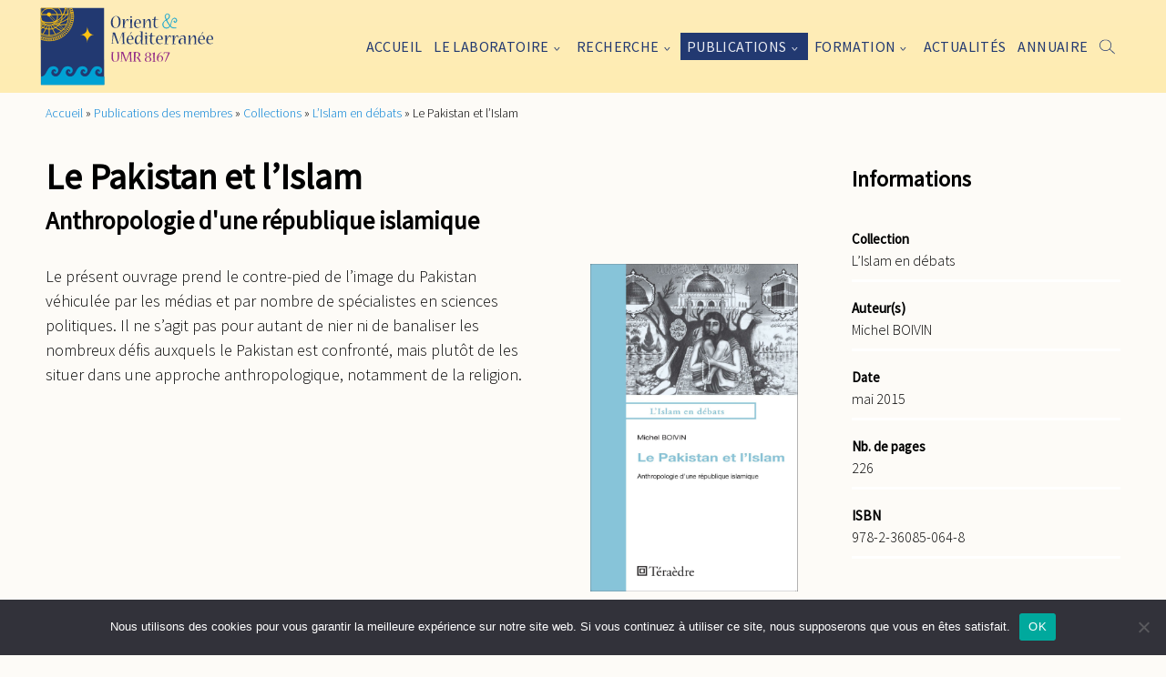

--- FILE ---
content_type: text/html; charset=UTF-8
request_url: https://www.orient-mediterranee.com/collection-volume/le-pakistan-et-lislam/
body_size: 16491
content:
<!DOCTYPE html>
<html lang="fr-FR">
	<head>
		<title>Le Pakistan et l&#039;Islam - Orient Méditerranée</title>
		<meta name="description" content="Site officiel de l&#039;UMR 8167">
		<meta charset="UTF-8">
		<meta name="viewport" content="width=device-width, initial-scale=1">
		<link rel="profile" href="http://gmpg.org/xfn/11">
		
		<meta name='robots' content='index, follow, max-image-preview:large, max-snippet:-1, max-video-preview:-1' />

	<!-- This site is optimized with the Yoast SEO plugin v26.7 - https://yoast.com/wordpress/plugins/seo/ -->
	<link rel="canonical" href="https://www.orient-mediterranee.com/collection-volume/le-pakistan-et-lislam/" />
	<meta property="og:locale" content="fr_FR" />
	<meta property="og:type" content="article" />
	<meta property="og:title" content="Le Pakistan et l&#039;Islam - Orient Méditerranée" />
	<meta property="og:url" content="https://www.orient-mediterranee.com/collection-volume/le-pakistan-et-lislam/" />
	<meta property="og:site_name" content="Orient Méditerranée" />
	<meta property="article:modified_time" content="2023-03-07T16:34:18+00:00" />
	<meta property="og:image" content="https://www.orient-mediterranee.com/wp-content/uploads/2016/05/pakistan_2015.jpg" />
	<meta property="og:image:width" content="1600" />
	<meta property="og:image:height" content="2529" />
	<meta property="og:image:type" content="image/jpeg" />
	<meta name="twitter:card" content="summary_large_image" />
	<script type="application/ld+json" class="yoast-schema-graph">{"@context":"https://schema.org","@graph":[{"@type":"WebPage","@id":"https://www.orient-mediterranee.com/collection-volume/le-pakistan-et-lislam/","url":"https://www.orient-mediterranee.com/collection-volume/le-pakistan-et-lislam/","name":"Le Pakistan et l'Islam - Orient Méditerranée","isPartOf":{"@id":"https://www.orient-mediterranee.com/#website"},"primaryImageOfPage":{"@id":"https://www.orient-mediterranee.com/collection-volume/le-pakistan-et-lislam/#primaryimage"},"image":{"@id":"https://www.orient-mediterranee.com/collection-volume/le-pakistan-et-lislam/#primaryimage"},"thumbnailUrl":"https://www.orient-mediterranee.com/wp-content/uploads/2016/05/pakistan_2015.jpg","datePublished":"2015-05-01T09:51:00+00:00","dateModified":"2023-03-07T16:34:18+00:00","breadcrumb":{"@id":"https://www.orient-mediterranee.com/collection-volume/le-pakistan-et-lislam/#breadcrumb"},"inLanguage":"fr-FR","potentialAction":[{"@type":"ReadAction","target":["https://www.orient-mediterranee.com/collection-volume/le-pakistan-et-lislam/"]}]},{"@type":"ImageObject","inLanguage":"fr-FR","@id":"https://www.orient-mediterranee.com/collection-volume/le-pakistan-et-lislam/#primaryimage","url":"https://www.orient-mediterranee.com/wp-content/uploads/2016/05/pakistan_2015.jpg","contentUrl":"https://www.orient-mediterranee.com/wp-content/uploads/2016/05/pakistan_2015.jpg","width":1600,"height":2529},{"@type":"BreadcrumbList","@id":"https://www.orient-mediterranee.com/collection-volume/le-pakistan-et-lislam/#breadcrumb","itemListElement":[{"@type":"ListItem","position":1,"name":"Accueil","item":"https://www.orient-mediterranee.com/"},{"@type":"ListItem","position":2,"name":"Publications des membres","item":"https://www.orient-mediterranee.com/publications-du-laboratoire/"},{"@type":"ListItem","position":3,"name":"Collections","item":"https://www.orient-mediterranee.com/publications-du-laboratoire/collections/"},{"@type":"ListItem","position":4,"name":"L’Islam en débats","item":"https://www.orient-mediterranee.com/collection/islam-en-debats/"},{"@type":"ListItem","position":5,"name":"Le Pakistan et l&rsquo;Islam"}]},{"@type":"WebSite","@id":"https://www.orient-mediterranee.com/#website","url":"https://www.orient-mediterranee.com/","name":"Orient Méditerranée","description":"Site officiel de l&#039;UMR 8167","publisher":{"@id":"https://www.orient-mediterranee.com/#organization"},"potentialAction":[{"@type":"SearchAction","target":{"@type":"EntryPoint","urlTemplate":"https://www.orient-mediterranee.com/?s={search_term_string}"},"query-input":{"@type":"PropertyValueSpecification","valueRequired":true,"valueName":"search_term_string"}}],"inLanguage":"fr-FR"},{"@type":"Organization","@id":"https://www.orient-mediterranee.com/#organization","name":"Orient Méditerranée","url":"https://www.orient-mediterranee.com/","logo":{"@type":"ImageObject","inLanguage":"fr-FR","@id":"https://www.orient-mediterranee.com/#/schema/logo/image/","url":"https://www.orient-mediterranee.com/wp-content/uploads/2023/02/logo-om_2.svg","contentUrl":"https://www.orient-mediterranee.com/wp-content/uploads/2023/02/logo-om_2.svg","caption":"Orient Méditerranée"},"image":{"@id":"https://www.orient-mediterranee.com/#/schema/logo/image/"}}]}</script>
	<!-- / Yoast SEO plugin. -->


<link rel="alternate" title="oEmbed (JSON)" type="application/json+oembed" href="https://www.orient-mediterranee.com/wp-json/oembed/1.0/embed?url=https%3A%2F%2Fwww.orient-mediterranee.com%2Fcollection-volume%2Fle-pakistan-et-lislam%2F" />
<link rel="alternate" title="oEmbed (XML)" type="text/xml+oembed" href="https://www.orient-mediterranee.com/wp-json/oembed/1.0/embed?url=https%3A%2F%2Fwww.orient-mediterranee.com%2Fcollection-volume%2Fle-pakistan-et-lislam%2F&#038;format=xml" />
<style id='wp-img-auto-sizes-contain-inline-css' type='text/css'>
img:is([sizes=auto i],[sizes^="auto," i]){contain-intrinsic-size:3000px 1500px}
/*# sourceURL=wp-img-auto-sizes-contain-inline-css */
</style>
<link rel='stylesheet' id='flickity-css-css' href='https://www.orient-mediterranee.com/wp-content/themes/OrientMediterranee/assets/css/vendor/flickity-docs.css?ver=6.9' type='text/css' media='all' />
<link rel='stylesheet' id='leaflet-css-css' href='https://www.orient-mediterranee.com/wp-content/themes/OrientMediterranee/assets/css/vendor/leaflet.css?ver=6.9' type='text/css' media='all' />
<link rel='stylesheet' id='main-css-css' href='https://www.orient-mediterranee.com/wp-content/themes/OrientMediterranee/style.css?v=1.0&#038;ver=6.9' type='text/css' media='all' />
<style id='wp-emoji-styles-inline-css' type='text/css'>

	img.wp-smiley, img.emoji {
		display: inline !important;
		border: none !important;
		box-shadow: none !important;
		height: 1em !important;
		width: 1em !important;
		margin: 0 0.07em !important;
		vertical-align: -0.1em !important;
		background: none !important;
		padding: 0 !important;
	}
/*# sourceURL=wp-emoji-styles-inline-css */
</style>
<style id='wp-block-library-inline-css' type='text/css'>
:root{--wp-block-synced-color:#7a00df;--wp-block-synced-color--rgb:122,0,223;--wp-bound-block-color:var(--wp-block-synced-color);--wp-editor-canvas-background:#ddd;--wp-admin-theme-color:#007cba;--wp-admin-theme-color--rgb:0,124,186;--wp-admin-theme-color-darker-10:#006ba1;--wp-admin-theme-color-darker-10--rgb:0,107,160.5;--wp-admin-theme-color-darker-20:#005a87;--wp-admin-theme-color-darker-20--rgb:0,90,135;--wp-admin-border-width-focus:2px}@media (min-resolution:192dpi){:root{--wp-admin-border-width-focus:1.5px}}.wp-element-button{cursor:pointer}:root .has-very-light-gray-background-color{background-color:#eee}:root .has-very-dark-gray-background-color{background-color:#313131}:root .has-very-light-gray-color{color:#eee}:root .has-very-dark-gray-color{color:#313131}:root .has-vivid-green-cyan-to-vivid-cyan-blue-gradient-background{background:linear-gradient(135deg,#00d084,#0693e3)}:root .has-purple-crush-gradient-background{background:linear-gradient(135deg,#34e2e4,#4721fb 50%,#ab1dfe)}:root .has-hazy-dawn-gradient-background{background:linear-gradient(135deg,#faaca8,#dad0ec)}:root .has-subdued-olive-gradient-background{background:linear-gradient(135deg,#fafae1,#67a671)}:root .has-atomic-cream-gradient-background{background:linear-gradient(135deg,#fdd79a,#004a59)}:root .has-nightshade-gradient-background{background:linear-gradient(135deg,#330968,#31cdcf)}:root .has-midnight-gradient-background{background:linear-gradient(135deg,#020381,#2874fc)}:root{--wp--preset--font-size--normal:16px;--wp--preset--font-size--huge:42px}.has-regular-font-size{font-size:1em}.has-larger-font-size{font-size:2.625em}.has-normal-font-size{font-size:var(--wp--preset--font-size--normal)}.has-huge-font-size{font-size:var(--wp--preset--font-size--huge)}.has-text-align-center{text-align:center}.has-text-align-left{text-align:left}.has-text-align-right{text-align:right}.has-fit-text{white-space:nowrap!important}#end-resizable-editor-section{display:none}.aligncenter{clear:both}.items-justified-left{justify-content:flex-start}.items-justified-center{justify-content:center}.items-justified-right{justify-content:flex-end}.items-justified-space-between{justify-content:space-between}.screen-reader-text{border:0;clip-path:inset(50%);height:1px;margin:-1px;overflow:hidden;padding:0;position:absolute;width:1px;word-wrap:normal!important}.screen-reader-text:focus{background-color:#ddd;clip-path:none;color:#444;display:block;font-size:1em;height:auto;left:5px;line-height:normal;padding:15px 23px 14px;text-decoration:none;top:5px;width:auto;z-index:100000}html :where(.has-border-color){border-style:solid}html :where([style*=border-top-color]){border-top-style:solid}html :where([style*=border-right-color]){border-right-style:solid}html :where([style*=border-bottom-color]){border-bottom-style:solid}html :where([style*=border-left-color]){border-left-style:solid}html :where([style*=border-width]){border-style:solid}html :where([style*=border-top-width]){border-top-style:solid}html :where([style*=border-right-width]){border-right-style:solid}html :where([style*=border-bottom-width]){border-bottom-style:solid}html :where([style*=border-left-width]){border-left-style:solid}html :where(img[class*=wp-image-]){height:auto;max-width:100%}:where(figure){margin:0 0 1em}html :where(.is-position-sticky){--wp-admin--admin-bar--position-offset:var(--wp-admin--admin-bar--height,0px)}@media screen and (max-width:600px){html :where(.is-position-sticky){--wp-admin--admin-bar--position-offset:0px}}

/*# sourceURL=wp-block-library-inline-css */
</style><style id='global-styles-inline-css' type='text/css'>
:root{--wp--preset--aspect-ratio--square: 1;--wp--preset--aspect-ratio--4-3: 4/3;--wp--preset--aspect-ratio--3-4: 3/4;--wp--preset--aspect-ratio--3-2: 3/2;--wp--preset--aspect-ratio--2-3: 2/3;--wp--preset--aspect-ratio--16-9: 16/9;--wp--preset--aspect-ratio--9-16: 9/16;--wp--preset--color--black: #000000;--wp--preset--color--cyan-bluish-gray: #abb8c3;--wp--preset--color--white: #ffffff;--wp--preset--color--pale-pink: #f78da7;--wp--preset--color--vivid-red: #cf2e2e;--wp--preset--color--luminous-vivid-orange: #ff6900;--wp--preset--color--luminous-vivid-amber: #fcb900;--wp--preset--color--light-green-cyan: #7bdcb5;--wp--preset--color--vivid-green-cyan: #00d084;--wp--preset--color--pale-cyan-blue: #8ed1fc;--wp--preset--color--vivid-cyan-blue: #0693e3;--wp--preset--color--vivid-purple: #9b51e0;--wp--preset--gradient--vivid-cyan-blue-to-vivid-purple: linear-gradient(135deg,rgb(6,147,227) 0%,rgb(155,81,224) 100%);--wp--preset--gradient--light-green-cyan-to-vivid-green-cyan: linear-gradient(135deg,rgb(122,220,180) 0%,rgb(0,208,130) 100%);--wp--preset--gradient--luminous-vivid-amber-to-luminous-vivid-orange: linear-gradient(135deg,rgb(252,185,0) 0%,rgb(255,105,0) 100%);--wp--preset--gradient--luminous-vivid-orange-to-vivid-red: linear-gradient(135deg,rgb(255,105,0) 0%,rgb(207,46,46) 100%);--wp--preset--gradient--very-light-gray-to-cyan-bluish-gray: linear-gradient(135deg,rgb(238,238,238) 0%,rgb(169,184,195) 100%);--wp--preset--gradient--cool-to-warm-spectrum: linear-gradient(135deg,rgb(74,234,220) 0%,rgb(151,120,209) 20%,rgb(207,42,186) 40%,rgb(238,44,130) 60%,rgb(251,105,98) 80%,rgb(254,248,76) 100%);--wp--preset--gradient--blush-light-purple: linear-gradient(135deg,rgb(255,206,236) 0%,rgb(152,150,240) 100%);--wp--preset--gradient--blush-bordeaux: linear-gradient(135deg,rgb(254,205,165) 0%,rgb(254,45,45) 50%,rgb(107,0,62) 100%);--wp--preset--gradient--luminous-dusk: linear-gradient(135deg,rgb(255,203,112) 0%,rgb(199,81,192) 50%,rgb(65,88,208) 100%);--wp--preset--gradient--pale-ocean: linear-gradient(135deg,rgb(255,245,203) 0%,rgb(182,227,212) 50%,rgb(51,167,181) 100%);--wp--preset--gradient--electric-grass: linear-gradient(135deg,rgb(202,248,128) 0%,rgb(113,206,126) 100%);--wp--preset--gradient--midnight: linear-gradient(135deg,rgb(2,3,129) 0%,rgb(40,116,252) 100%);--wp--preset--font-size--small: 13px;--wp--preset--font-size--medium: 20px;--wp--preset--font-size--large: 36px;--wp--preset--font-size--x-large: 42px;--wp--preset--spacing--20: 0.44rem;--wp--preset--spacing--30: 0.67rem;--wp--preset--spacing--40: 1rem;--wp--preset--spacing--50: 1.5rem;--wp--preset--spacing--60: 2.25rem;--wp--preset--spacing--70: 3.38rem;--wp--preset--spacing--80: 5.06rem;--wp--preset--shadow--natural: 6px 6px 9px rgba(0, 0, 0, 0.2);--wp--preset--shadow--deep: 12px 12px 50px rgba(0, 0, 0, 0.4);--wp--preset--shadow--sharp: 6px 6px 0px rgba(0, 0, 0, 0.2);--wp--preset--shadow--outlined: 6px 6px 0px -3px rgb(255, 255, 255), 6px 6px rgb(0, 0, 0);--wp--preset--shadow--crisp: 6px 6px 0px rgb(0, 0, 0);}:where(.is-layout-flex){gap: 0.5em;}:where(.is-layout-grid){gap: 0.5em;}body .is-layout-flex{display: flex;}.is-layout-flex{flex-wrap: wrap;align-items: center;}.is-layout-flex > :is(*, div){margin: 0;}body .is-layout-grid{display: grid;}.is-layout-grid > :is(*, div){margin: 0;}:where(.wp-block-columns.is-layout-flex){gap: 2em;}:where(.wp-block-columns.is-layout-grid){gap: 2em;}:where(.wp-block-post-template.is-layout-flex){gap: 1.25em;}:where(.wp-block-post-template.is-layout-grid){gap: 1.25em;}.has-black-color{color: var(--wp--preset--color--black) !important;}.has-cyan-bluish-gray-color{color: var(--wp--preset--color--cyan-bluish-gray) !important;}.has-white-color{color: var(--wp--preset--color--white) !important;}.has-pale-pink-color{color: var(--wp--preset--color--pale-pink) !important;}.has-vivid-red-color{color: var(--wp--preset--color--vivid-red) !important;}.has-luminous-vivid-orange-color{color: var(--wp--preset--color--luminous-vivid-orange) !important;}.has-luminous-vivid-amber-color{color: var(--wp--preset--color--luminous-vivid-amber) !important;}.has-light-green-cyan-color{color: var(--wp--preset--color--light-green-cyan) !important;}.has-vivid-green-cyan-color{color: var(--wp--preset--color--vivid-green-cyan) !important;}.has-pale-cyan-blue-color{color: var(--wp--preset--color--pale-cyan-blue) !important;}.has-vivid-cyan-blue-color{color: var(--wp--preset--color--vivid-cyan-blue) !important;}.has-vivid-purple-color{color: var(--wp--preset--color--vivid-purple) !important;}.has-black-background-color{background-color: var(--wp--preset--color--black) !important;}.has-cyan-bluish-gray-background-color{background-color: var(--wp--preset--color--cyan-bluish-gray) !important;}.has-white-background-color{background-color: var(--wp--preset--color--white) !important;}.has-pale-pink-background-color{background-color: var(--wp--preset--color--pale-pink) !important;}.has-vivid-red-background-color{background-color: var(--wp--preset--color--vivid-red) !important;}.has-luminous-vivid-orange-background-color{background-color: var(--wp--preset--color--luminous-vivid-orange) !important;}.has-luminous-vivid-amber-background-color{background-color: var(--wp--preset--color--luminous-vivid-amber) !important;}.has-light-green-cyan-background-color{background-color: var(--wp--preset--color--light-green-cyan) !important;}.has-vivid-green-cyan-background-color{background-color: var(--wp--preset--color--vivid-green-cyan) !important;}.has-pale-cyan-blue-background-color{background-color: var(--wp--preset--color--pale-cyan-blue) !important;}.has-vivid-cyan-blue-background-color{background-color: var(--wp--preset--color--vivid-cyan-blue) !important;}.has-vivid-purple-background-color{background-color: var(--wp--preset--color--vivid-purple) !important;}.has-black-border-color{border-color: var(--wp--preset--color--black) !important;}.has-cyan-bluish-gray-border-color{border-color: var(--wp--preset--color--cyan-bluish-gray) !important;}.has-white-border-color{border-color: var(--wp--preset--color--white) !important;}.has-pale-pink-border-color{border-color: var(--wp--preset--color--pale-pink) !important;}.has-vivid-red-border-color{border-color: var(--wp--preset--color--vivid-red) !important;}.has-luminous-vivid-orange-border-color{border-color: var(--wp--preset--color--luminous-vivid-orange) !important;}.has-luminous-vivid-amber-border-color{border-color: var(--wp--preset--color--luminous-vivid-amber) !important;}.has-light-green-cyan-border-color{border-color: var(--wp--preset--color--light-green-cyan) !important;}.has-vivid-green-cyan-border-color{border-color: var(--wp--preset--color--vivid-green-cyan) !important;}.has-pale-cyan-blue-border-color{border-color: var(--wp--preset--color--pale-cyan-blue) !important;}.has-vivid-cyan-blue-border-color{border-color: var(--wp--preset--color--vivid-cyan-blue) !important;}.has-vivid-purple-border-color{border-color: var(--wp--preset--color--vivid-purple) !important;}.has-vivid-cyan-blue-to-vivid-purple-gradient-background{background: var(--wp--preset--gradient--vivid-cyan-blue-to-vivid-purple) !important;}.has-light-green-cyan-to-vivid-green-cyan-gradient-background{background: var(--wp--preset--gradient--light-green-cyan-to-vivid-green-cyan) !important;}.has-luminous-vivid-amber-to-luminous-vivid-orange-gradient-background{background: var(--wp--preset--gradient--luminous-vivid-amber-to-luminous-vivid-orange) !important;}.has-luminous-vivid-orange-to-vivid-red-gradient-background{background: var(--wp--preset--gradient--luminous-vivid-orange-to-vivid-red) !important;}.has-very-light-gray-to-cyan-bluish-gray-gradient-background{background: var(--wp--preset--gradient--very-light-gray-to-cyan-bluish-gray) !important;}.has-cool-to-warm-spectrum-gradient-background{background: var(--wp--preset--gradient--cool-to-warm-spectrum) !important;}.has-blush-light-purple-gradient-background{background: var(--wp--preset--gradient--blush-light-purple) !important;}.has-blush-bordeaux-gradient-background{background: var(--wp--preset--gradient--blush-bordeaux) !important;}.has-luminous-dusk-gradient-background{background: var(--wp--preset--gradient--luminous-dusk) !important;}.has-pale-ocean-gradient-background{background: var(--wp--preset--gradient--pale-ocean) !important;}.has-electric-grass-gradient-background{background: var(--wp--preset--gradient--electric-grass) !important;}.has-midnight-gradient-background{background: var(--wp--preset--gradient--midnight) !important;}.has-small-font-size{font-size: var(--wp--preset--font-size--small) !important;}.has-medium-font-size{font-size: var(--wp--preset--font-size--medium) !important;}.has-large-font-size{font-size: var(--wp--preset--font-size--large) !important;}.has-x-large-font-size{font-size: var(--wp--preset--font-size--x-large) !important;}
/*# sourceURL=global-styles-inline-css */
</style>

<style id='classic-theme-styles-inline-css' type='text/css'>
/*! This file is auto-generated */
.wp-block-button__link{color:#fff;background-color:#32373c;border-radius:9999px;box-shadow:none;text-decoration:none;padding:calc(.667em + 2px) calc(1.333em + 2px);font-size:1.125em}.wp-block-file__button{background:#32373c;color:#fff;text-decoration:none}
/*# sourceURL=/wp-includes/css/classic-themes.min.css */
</style>
<link rel='stylesheet' id='cookie-notice-front-css' href='https://www.orient-mediterranee.com/wp-content/plugins/cookie-notice/css/front.min.css?ver=2.5.11' type='text/css' media='all' />
<link rel='stylesheet' id='wp-hal-style1-css' href='https://www.orient-mediterranee.com/wp-content/plugins/hal/css/style.css?ver=6.9' type='text/css' media='all' />
<!--n2css--><!--n2js--><script type="text/javascript" src="https://www.orient-mediterranee.com/wp-content/themes/OrientMediterranee/assets/js/vendor/flickity-docs.min.js?ver=6.9" id="flickity-js-js"></script>
<script type="text/javascript" src="https://www.orient-mediterranee.com/wp-content/themes/OrientMediterranee/assets/js/vendor/leaflet.js?ver=6.9" id="leaflet-js-js"></script>
<script type="text/javascript" id="main-js-js-extra">
/* <![CDATA[ */
var ajaxURL = "https://www.orient-mediterranee.com/wp-admin/admin-ajax.php";
var base_page_url = "https://www.orient-mediterranee.com/collection-volume/le-pakistan-et-lislam/";
//# sourceURL=main-js-js-extra
/* ]]> */
</script>
<script type="text/javascript" src="https://www.orient-mediterranee.com/wp-content/themes/OrientMediterranee/assets/js/main.js?v=1&amp;ver=6.9" id="main-js-js"></script>
<script type="text/javascript" id="cookie-notice-front-js-before">
/* <![CDATA[ */
var cnArgs = {"ajaxUrl":"https:\/\/www.orient-mediterranee.com\/wp-admin\/admin-ajax.php","nonce":"e0eb9ca5c5","hideEffect":"fade","position":"bottom","onScroll":false,"onScrollOffset":100,"onClick":false,"cookieName":"cookie_notice_accepted","cookieTime":2592000,"cookieTimeRejected":2592000,"globalCookie":false,"redirection":false,"cache":true,"revokeCookies":false,"revokeCookiesOpt":"automatic"};

//# sourceURL=cookie-notice-front-js-before
/* ]]> */
</script>
<script type="text/javascript" src="https://www.orient-mediterranee.com/wp-content/plugins/cookie-notice/js/front.min.js?ver=2.5.11" id="cookie-notice-front-js"></script>
<script type="text/javascript" src="https://www.orient-mediterranee.com/wp-includes/js/jquery/jquery.min.js?ver=3.7.1" id="jquery-core-js"></script>
<script type="text/javascript" src="https://www.orient-mediterranee.com/wp-includes/js/jquery/jquery-migrate.min.js?ver=3.4.1" id="jquery-migrate-js"></script>
<link rel="https://api.w.org/" href="https://www.orient-mediterranee.com/wp-json/" /><link rel="alternate" title="JSON" type="application/json" href="https://www.orient-mediterranee.com/wp-json/wp/v2/collection-volume/1839" /><link rel="EditURI" type="application/rsd+xml" title="RSD" href="https://www.orient-mediterranee.com/xmlrpc.php?rsd" />
<meta name="generator" content="WordPress 6.9" />
<link rel='shortlink' href='https://www.orient-mediterranee.com/?p=1839' />
<link rel="icon" href="https://www.orient-mediterranee.com/wp-content/uploads/2023/03/cropped-logo-om-32x32.png" sizes="32x32" />
<link rel="icon" href="https://www.orient-mediterranee.com/wp-content/uploads/2023/03/cropped-logo-om-192x192.png" sizes="192x192" />
<link rel="apple-touch-icon" href="https://www.orient-mediterranee.com/wp-content/uploads/2023/03/cropped-logo-om-180x180.png" />
<meta name="msapplication-TileImage" content="https://www.orient-mediterranee.com/wp-content/uploads/2023/03/cropped-logo-om-270x270.png" />
	</head>

	<body  class="wp-singular collection-volume-template-default single single-collection-volume postid-1839 wp-custom-logo wp-theme-OrientMediterranee cookies-not-set">
		<header class="header" id="site-header">
			<section class="top-menu-section">
				<section class="container">
					<div class="logo-group">
						<a href="https://www.orient-mediterranee.com/" class="custom-logo-link" rel="home"><img width="1" height="1" src="https://www.orient-mediterranee.com/wp-content/uploads/2023/02/logo-om_2.svg" class="custom-logo" alt="Orient Méditerranée" decoding="async" /></a>						<!-- <span class="description">Site officiel de l&#039;UMR 8167</span> -->
					</div>
					<div class="nav-group" id="nav-group">
						<nav class="menu-menu-principal-container"><ul id="menu-menu-principal" class="menu"><li id="menu-item-5635" class="menu-item menu-item-type-post_type menu-item-object-page menu-item-home menu-item-5635"><a href="https://www.orient-mediterranee.com/">Accueil</a></li>
<li id="menu-item-5880" class="laboratoire menu-item menu-item-type-post_type menu-item-object-page menu-item-has-children menu-item-5880"><a href="https://www.orient-mediterranee.com/presentation/">Le laboratoire</a>
<ul class="sub-menu">
	<li id="menu-item-5632" class="menu-item menu-item-type-post_type menu-item-object-page menu-item-5632"><a href="https://www.orient-mediterranee.com/presentation/">Présentation</a></li>
	<li id="menu-item-4942" class="teams menu-item menu-item-type-post_type menu-item-object-page menu-item-4942"><a href="https://www.orient-mediterranee.com/presentation/les-equipes/">Les équipes</a></li>
	<li id="menu-item-4949" class="menu-item menu-item-type-post_type menu-item-object-page menu-item-4949"><a href="https://www.orient-mediterranee.com/presentation/appui-a-la-recherche/">Appui à la recherche</a></li>
	<li id="menu-item-6699" class="menu-item menu-item-type-custom menu-item-object-custom menu-item-6699"><a href="https://www.orient-mediterranee.com/presentation/#bibliotheques">Les bibliothèques</a></li>
	<li id="menu-item-6702" class="menu-item menu-item-type-post_type menu-item-object-page menu-item-6702"><a href="https://www.orient-mediterranee.com/presentation/vie-doctorale/">Vie doctorale</a></li>
	<li id="menu-item-5707" class="menu-item menu-item-type-post_type menu-item-object-page menu-item-5707"><a href="https://www.orient-mediterranee.com/presentation/organigramme/">Organigramme</a></li>
</ul>
</li>
<li id="menu-item-5881" class="research menu-item menu-item-type-post_type menu-item-object-page menu-item-has-children menu-item-5881"><a href="https://www.orient-mediterranee.com/recherche/">Recherche</a>
<ul class="sub-menu">
	<li id="menu-item-13188" class="menu-item menu-item-type-post_type menu-item-object-page menu-item-13188"><a href="https://www.orient-mediterranee.com/recherche/axes/">Axes de Recherche</a></li>
	<li id="menu-item-5631" class="programs menu-item menu-item-type-post_type menu-item-object-page menu-item-5631"><a href="https://www.orient-mediterranee.com/programmes/">Programmes</a></li>
	<li id="menu-item-8116" class="menu-item menu-item-type-custom menu-item-object-custom menu-item-8116"><a href="https://www.orient-mediterranee.com/programmes/?filter=%7B%22types%22%3A%22%22%2C%22equipes%22%3A%22%22%2C%22projet_transversal%22%3A%221%22%2C%22date_de_debut%22%3A%22%22%2C%22missions_de_terrain%22%3A%22%22%2C%22humanites_numeriques%22%3A%22%22%2C%22pays%22%3A%22%22%2C%22action%22%3A%22get_programs%22%2C%22base_url%22%3A%22https%3A%2F%2Fwww.orient-mediterranee.com%2Fprogrammes%2F%22%2C%22paged%22%3A1%7D&#038;paged=1#champ-actif">Programmes transversaux</a></li>
	<li id="menu-item-5630" class="activities menu-item menu-item-type-post_type menu-item-object-page menu-item-5630"><a href="https://www.orient-mediterranee.com/projets/">Activités scientifiques</a></li>
	<li id="menu-item-6630" class="menu-item menu-item-type-custom menu-item-object-custom menu-item-6630"><a href="https://www.orient-mediterranee.com/recherche/#missions-de-terrains">Missions de terrains</a></li>
	<li id="menu-item-6629" class="menu-item menu-item-type-custom menu-item-object-custom menu-item-6629"><a href="https://www.orient-mediterranee.com/recherche/#humanites-numeriques">Humanités numériques</a></li>
	<li id="menu-item-6628" class="menu-item menu-item-type-custom menu-item-object-custom menu-item-6628"><a href="https://www.orient-mediterranee.com/recherche/#vulgarisation-scientifique">Vulgarisation</a></li>
</ul>
</li>
<li id="menu-item-5888" class="releases menu-item menu-item-type-post_type menu-item-object-page menu-item-has-children menu-item-5888"><a href="https://www.orient-mediterranee.com/publications-du-laboratoire/">Publications</a>
<ul class="sub-menu">
	<li id="menu-item-7942" class="menu-item menu-item-type-custom menu-item-object-custom menu-item-7942"><a href="https://www.orient-mediterranee.com/projets/?filter=%7B%22type%22%3A%22237%22%2C%22soustype%22%3A%22%22%2C%22equipes%22%3A%22%22%2C%22date_de_debut%22%3A%22%22%2C%22grand_public%22%3A%22%22%2C%22action%22%3A%22get_activities%22%2C%22base_url%22%3A%22https%3A%2F%2Fwww.orient-mediterranee.com%2Fprojets%2F%22%2C%22paged%22%3A1%7D&#038;paged=1#champ-actif">Récentes publications des membres</a></li>
	<li id="menu-item-5628" class="reviews menu-item menu-item-type-post_type menu-item-object-page menu-item-5628"><a href="https://www.orient-mediterranee.com/publications-du-laboratoire/revues/">Revues</a></li>
	<li id="menu-item-5627" class="collections menu-item menu-item-type-post_type menu-item-object-page menu-item-5627"><a href="https://www.orient-mediterranee.com/publications-du-laboratoire/collections/">Collections</a></li>
	<li id="menu-item-7936" class="menu-item menu-item-type-custom menu-item-object-custom menu-item-7936"><a target="_blank" href="https://hal.science/OM">Collection HAL du laboratoire</a></li>
</ul>
</li>
<li id="menu-item-5624" class="training menu-item menu-item-type-post_type menu-item-object-page menu-item-has-children menu-item-5624"><a href="https://www.orient-mediterranee.com/formation/">Formation</a>
<ul class="sub-menu">
	<li id="menu-item-7478" class="menu-item menu-item-type-post_type menu-item-object-page menu-item-7478"><a href="https://www.orient-mediterranee.com/formation/seminaires/">Séminaires</a></li>
	<li id="menu-item-7481" class="menu-item menu-item-type-post_type menu-item-object-page menu-item-7481"><a href="https://www.orient-mediterranee.com/formation/elasu/">ELASU</a></li>
	<li id="menu-item-7475" class="menu-item menu-item-type-post_type menu-item-object-page menu-item-7475"><a href="https://www.orient-mediterranee.com/formation/techniques-au-top/">Techniques au Top</a></li>
	<li id="menu-item-7474" class="menu-item menu-item-type-post_type menu-item-object-page menu-item-7474"><a href="https://www.orient-mediterranee.com/formation/ateliers-techniques-et-pratiques/">Ateliers techniques et pratiques</a></li>
	<li id="menu-item-7484" class="menu-item menu-item-type-post_type menu-item-object-page menu-item-7484"><a href="https://www.orient-mediterranee.com/formation/e-learning/">E-learning</a></li>
	<li id="menu-item-7737" class="menu-item menu-item-type-post_type menu-item-object-page menu-item-7737"><a href="https://www.orient-mediterranee.com/formation/theses/">Thèses</a></li>
</ul>
</li>
<li id="menu-item-5623" class="menu-item menu-item-type-post_type menu-item-object-page menu-item-5623"><a href="https://www.orient-mediterranee.com/actualites/">Actualités</a></li>
<li id="menu-item-5622" class="menu-item menu-item-type-post_type menu-item-object-page menu-item-5622"><a href="https://www.orient-mediterranee.com/annuaire/">Annuaire</a></li>
</ul></nav><form role="search" method="get" id="searchform" class="searchform" action="https://www.orient-mediterranee.com/">
				<div>
					<label class="screen-reader-text" for="s">Rechercher :</label>
					<input type="text" value="" name="s" id="s" />
					<input type="submit" id="searchsubmit" value="Rechercher" />
				</div>
			</form>		 				<script type="text/javascript">
		 					$('#menu-menu-principal').append('<li id="search-li" class="menu-item menu-item-type-post_type menu-item-object-page"><a href="#" id="search-btn"><svg version="1.1" xmlns="http://www.w3.org/2000/svg" xmlns:xlink="http://www.w3.org/1999/xlink" x="0px" y="0px" viewBox="0 0 492.8 483.3" xml:space="preserve"> <g> <path d="M190.2,0C85.2,0,0,85.4,0,190.4c0,105,85.2,190.4,190.2,190.4c50.9,0,97.4-20,131.6-52.7l151.7,151.7l0,0 c2.1,2.2,4.9,3.4,7.9,3.4c3,0,5.9-1.1,8-3.2c2.1-2.1,3.3-5,3.3-8c0-3-1.2-5.9-3.4-8L336.9,311.7c27.4-33,43.9-75.1,43.9-121.3 C380.8,85.4,295.3,0,190.2,0L190.2,0z M190.2,22.4c93,0,168.2,75.1,168.2,168c0,92.9-75.2,168-168.2,168 c-92.9,0-167.8-75.1-167.8-168C22.4,97.5,97.3,22.4,190.2,22.4z"/> </g> </svg></a></li>');
		 					$('#search-btn').click(function(e){
		 						e.preventDefault();
		 						toggleSearch()
		 					})
		 					function toggleSearch(){
		 						$('#searchform').toggleClass('open');
		 						if($('#searchform').hasClass('open')){
		 							$('#searchform').find('#s').focus();
		 						}
		 					}
		 				</script>
						
					</div>
					<button id="nav-button" onclick="toggleMenu()">
    <svg version="1.1" xmlns="http://www.w3.org/2000/svg" xmlns:xlink="http://www.w3.org/1999/xlink" x="0px" y="0px"
     viewBox="0 0 274.4 229.6" xml:space="preserve">
<path d="M17.9,35.8h238.6c10.1,0,17.9-7.8,17.9-17.9c0-10.1-7.8-17.9-17.9-17.9L17.9,0C7.8,0,0,7.8,0,17.9C0,28,7.8,35.8,17.9,35.8
    L17.9,35.8z"/>
<path d="M17.9,132.7h238.6c10.1,0,17.9-7.8,17.9-17.9c0-10.1-7.8-17.9-17.9-17.9H17.9C7.8,96.9,0,104.7,0,114.8
    C0,124.9,7.8,132.7,17.9,132.7z"/>
<path d="M256.5,229.6c10.1,0,17.9-7.8,17.9-17.9c0-10.1-7.8-17.9-17.9-17.9l-238.6,0C7.8,193.8,0,201.6,0,211.7
    c0,10.1,7.8,17.9,17.9,17.9L256.5,229.6z"/>
</svg></button>
						<script type="text/javascript">
							function toggleMenu(){
								$('#nav-button').toggleClass('open');
								$('#nav-group').toggleClass('open');
								$('.menu-item-has-children > a').click(function(e){
									if($('#nav-button').css('display') == 'block'){
										e.preventDefault();
										$('.sub-menu.open').removeClass('open');
										$(this).parent().find('.sub-menu').addClass('open');
									}
									
								})
							}
						</script>
				</section>
			</section>
		</header><script type="text/javascript">
	$('.menu .releases').addClass('current-menu-item');
	$('.menu .collections').addClass('current-menu-item');
</script>
<main>
	<div class="section">
		<div class="container">
			<p id="breadcrumbs"><span><span><a href="https://www.orient-mediterranee.com/">Accueil</a></span> &raquo; <span><a href="https://www.orient-mediterranee.com/publications-du-laboratoire/">Publications des membres</a></span> &raquo; <span><a href="https://www.orient-mediterranee.com/publications-du-laboratoire/collections/">Collections</a></span> &raquo; <span><a href="https://www.orient-mediterranee.com/collection/islam-en-debats/">L’Islam en débats</a></span> &raquo; <span class="breadcrumb_last" aria-current="page">Le Pakistan et l&rsquo;Islam</span></span></p>			<div class="main-content">
				<div class="page-wrapper">
					<article>
						<h1 class="page-title">Le Pakistan et l&rsquo;Islam</h1>
													<h2 class="page-sub-title">Anthropologie d'une république islamique</h2>
												<section>
							<div class="review-cover"> <img width="1600" height="2529" src="https://www.orient-mediterranee.com/wp-content/uploads/2016/05/pakistan_2015.jpg" class="attachment-post-thumbnail size-post-thumbnail wp-post-image" alt="" decoding="async" fetchpriority="high" srcset="https://www.orient-mediterranee.com/wp-content/uploads/2016/05/pakistan_2015.jpg 1600w, https://www.orient-mediterranee.com/wp-content/uploads/2016/05/pakistan_2015-190x300.jpg 190w, https://www.orient-mediterranee.com/wp-content/uploads/2016/05/pakistan_2015-648x1024.jpg 648w, https://www.orient-mediterranee.com/wp-content/uploads/2016/05/pakistan_2015-768x1214.jpg 768w, https://www.orient-mediterranee.com/wp-content/uploads/2016/05/pakistan_2015-972x1536.jpg 972w, https://www.orient-mediterranee.com/wp-content/uploads/2016/05/pakistan_2015-1296x2048.jpg 1296w" sizes="(max-width: 1600px) 100vw, 1600px" /> </div>
							<p>Le présent ouvrage prend le contre-pied de l&rsquo;image du Pakistan véhiculée par les médias et par nombre de spécialistes en sciences politiques. Il ne s&rsquo;agit pas pour autant de nier ni de banaliser les nombreux défis auxquels le Pakistan est confronté, mais plutôt de les situer dans une approche anthropologique, notamment de la religion.</p>
<p>&nbsp;</p>
						</section>
					</article>
					<aside class="sidebar">
						
<section class="program-info-block">
	<h1>Informations</h1>

	
			<section>
			<h1>Collection</h1>
			<div>L’Islam en débats</div>
		</section>
		
	
					<section>
			<h1></h1>
			<div></div>
			<h1>Auteur(s)</h1>
			<div><p>Michel BOIVIN</p>
</div>
		</section>
	
			<section>
			<h1>Date</h1>
			<div>mai 2015</div>
		</section>
	

			<section>
			<h1>Nb. de pages</h1>
			<div>226</div>
		</section>
	
	
	

			<section>
			<h1>ISBN</h1>
			<div>978-2-36085-064-8</div>
		</section>
	
	
		

	
		
	<article>
		<h1></h1>
	</article>
</section>					</aside>
				</div>
			</div>
		</div>
	</div>
</main>

		<section class="section section-white">
			<div class="container">
				<div class="footer-logo-container">
				<img width="300" height="121" src="https://www.orient-mediterranee.com/wp-content/uploads/2023/02/logo_lettres_horiz-300x121.jpg" class="attachment-medium size-medium" alt="" decoding="async" loading="lazy" srcset="https://www.orient-mediterranee.com/wp-content/uploads/2023/02/logo_lettres_horiz-300x121.jpg 300w, https://www.orient-mediterranee.com/wp-content/uploads/2023/02/logo_lettres_horiz-1024x412.jpg 1024w, https://www.orient-mediterranee.com/wp-content/uploads/2023/02/logo_lettres_horiz-768x309.jpg 768w, https://www.orient-mediterranee.com/wp-content/uploads/2023/02/logo_lettres_horiz-1536x617.jpg 1536w, https://www.orient-mediterranee.com/wp-content/uploads/2023/02/logo_lettres_horiz.jpg 1622w" sizes="auto, (max-width: 300px) 100vw, 300px" /><img width="300" height="63" src="https://www.orient-mediterranee.com/wp-content/uploads/2023/02/Bandeau-EPHE-coul-PSL-gris-300x63.png" class="attachment-medium size-medium" alt="" decoding="async" loading="lazy" srcset="https://www.orient-mediterranee.com/wp-content/uploads/2023/02/Bandeau-EPHE-coul-PSL-gris-300x63.png 300w, https://www.orient-mediterranee.com/wp-content/uploads/2023/02/Bandeau-EPHE-coul-PSL-gris-1024x215.png 1024w, https://www.orient-mediterranee.com/wp-content/uploads/2023/02/Bandeau-EPHE-coul-PSL-gris-768x161.png 768w, https://www.orient-mediterranee.com/wp-content/uploads/2023/02/Bandeau-EPHE-coul-PSL-gris-1536x322.png 1536w, https://www.orient-mediterranee.com/wp-content/uploads/2023/02/Bandeau-EPHE-coul-PSL-gris.png 1623w" sizes="auto, (max-width: 300px) 100vw, 300px" /><img width="300" height="132" src="https://www.orient-mediterranee.com/wp-content/uploads/2023/02/logo-college-de-france-300x132.png" class="attachment-medium size-medium" alt="" decoding="async" loading="lazy" srcset="https://www.orient-mediterranee.com/wp-content/uploads/2023/02/logo-college-de-france-300x132.png 300w, https://www.orient-mediterranee.com/wp-content/uploads/2023/02/logo-college-de-france.png 339w" sizes="auto, (max-width: 300px) 100vw, 300px" /><img width="300" height="136" src="https://www.orient-mediterranee.com/wp-content/uploads/2024/08/logo-pantheon-sorbonne-RVB-bleu-or-300x136.png" class="attachment-medium size-medium" alt="" decoding="async" loading="lazy" srcset="https://www.orient-mediterranee.com/wp-content/uploads/2024/08/logo-pantheon-sorbonne-RVB-bleu-or-300x136.png 300w, https://www.orient-mediterranee.com/wp-content/uploads/2024/08/logo-pantheon-sorbonne-RVB-bleu-or-1024x466.png 1024w, https://www.orient-mediterranee.com/wp-content/uploads/2024/08/logo-pantheon-sorbonne-RVB-bleu-or-768x349.png 768w, https://www.orient-mediterranee.com/wp-content/uploads/2024/08/logo-pantheon-sorbonne-RVB-bleu-or-1536x698.png 1536w, https://www.orient-mediterranee.com/wp-content/uploads/2024/08/logo-pantheon-sorbonne-RVB-bleu-or-2048x931.png 2048w" sizes="auto, (max-width: 300px) 100vw, 300px" /><img width="202" height="202" src="https://www.orient-mediterranee.com/wp-content/uploads/2024/02/LOGO-CNRS_BLEU.png" class="attachment-medium size-medium" alt="" decoding="async" loading="lazy" srcset="https://www.orient-mediterranee.com/wp-content/uploads/2024/02/LOGO-CNRS_BLEU.png 202w, https://www.orient-mediterranee.com/wp-content/uploads/2024/02/LOGO-CNRS_BLEU-150x150.png 150w" sizes="auto, (max-width: 202px) 100vw, 202px" />			</div>
		</div>
		</section>

		
		<footer id="site-footer" class="header-footer-group">
			<div class="footer-logos">
				
			</div>
			<div class="container">
				
				<div class="footer-credits">

					<p class="footer-copyright">&copy;2026 Orient Méditerranée					</p>
					<nav class="menu-menu-footer-container"><ul id="menu-menu-footer" class="menu"><li id="menu-item-7471" class="menu-item menu-item-type-post_type menu-item-object-page menu-item-7471"><a href="https://www.orient-mediterranee.com/archives/">Archives</a></li>
<li id="menu-item-8643" class="menu-item menu-item-type-custom menu-item-object-custom menu-item-8643"><a target="_blank" href="https://intranet.umr8167.cnrs.fr/">Intranet</a></li>
<li id="menu-item-8644" class="menu-item menu-item-type-post_type menu-item-object-page menu-item-8644"><a href="https://www.orient-mediterranee.com/credits/">Crédits</a></li>
<li id="menu-item-8645" class="menu-item menu-item-type-post_type menu-item-object-page menu-item-privacy-policy menu-item-8645"><a rel="privacy-policy" href="https://www.orient-mediterranee.com/politique-de-confidentialite/">Politique de confidentialité</a></li>
<li id="menu-item-8646" class="menu-item menu-item-type-post_type menu-item-object-page menu-item-8646"><a href="https://www.orient-mediterranee.com/contacts/">Contacts</a></li>
</ul></nav>		 			<nav class="social-menu">
		 				<ul>
		 							 							 						<li><a href="https://twitter.com/OetM_" target="_blank"><svg width="18" height="15" viewBox="0 0 18 15" fill="none" xmlns="http://www.w3.org/2000/svg">
<path d="M18 1.6875C17.325 2.025 16.65 2.1375 15.8625 2.25C16.65 1.8 17.2125 1.125 17.4375 0.225C16.7625 0.675 15.975 0.9 15.075 1.125C14.4 0.45 13.3875 0 12.375 0C10.4625 0 8.775 1.6875 8.775 3.7125C8.775 4.05 8.775 4.275 8.8875 4.5C5.85 4.3875 3.0375 2.925 1.2375 0.675C0.9 1.2375 0.7875 1.8 0.7875 2.5875C0.7875 3.825 1.4625 4.95 2.475 5.625C1.9125 5.625 1.35 5.4 0.7875 5.175C0.7875 6.975 2.025 8.4375 3.7125 8.775C3.375 8.8875 3.0375 8.8875 2.7 8.8875C2.475 8.8875 2.25 8.8875 2.025 8.775C2.475 10.2375 3.825 11.3625 5.5125 11.3625C4.275 12.375 2.7 12.9375 0.9 12.9375C0.5625 12.9375 0.3375 12.9375 0 12.9375C1.6875 13.95 3.6 14.625 5.625 14.625C12.375 14.625 16.0875 9 16.0875 4.1625C16.0875 4.05 16.0875 3.825 16.0875 3.7125C16.875 3.15 17.55 2.475 18 1.6875Z" fill="#1A1A1A"/>
</svg></a></li>
		 					
		 							 							 						<li><a href="https://www.scoop.it/t/orient-et-mediterranee" target="_blank"><svg xmlns="http://www.w3.org/2000/svg" viewBox="0 0 580.62 243.74">
  <rect x="401.61" y="12.12" width="163.95" height="163.95" fill="#fff"/>
  <path d="M387.12,126.22v25.52H365.49V126.22Z" fill="#4c4d4f"/>
  <path d="M31,115.22v3.44c0,11,3.12,18,15.57,18,7.18,0,14.06-4.58,14.06-14.42,0-10.61-5.4-14.57-21-20C18.72,95.09,9,86.44,9,66.93,9,44.18,23,32.55,45.23,32.55c21,0,36.19,9,36.19,31.45v3.29H58.82c0-11-3.76-17.39-12.77-17.39-10.65,0-13.43,6.74-13.43,13.59,0,7.22,2.12,11.64,12.13,15.88l18.16,7.87c17.7,7.7,22.26,16.71,22.26,30.92,0,24.74-15,35.87-40.58,35.87C17.89,154,7.4,141.61,7.4,120v-4.77Z" fill="#4c4d4f"/>
  <path d="M130.29,95.43c0-8.51-1.65-17.7-10.15-17.7-11.14,0-12.94,9.83-12.94,30.13,0,21.79,2,30.78,12.11,30.78,7.52,0,11-6.38,11-20.61h21.6c0,23.06-9.64,36-33.57,36-22.59,0-33.72-11-33.72-46.34,0-36.17,14.89-46.32,35.69-46.32s31.6,13.27,31.6,34.06Z" fill="#4c4d4f"/>
  <path d="M186.05,61.37c27.18-.5,34.71,15.72,34.71,46.32,0,30.15-8.85,46.34-34.71,46.34-27.19.49-34.72-15.72-34.72-46.34C151.33,77.58,160.17,61.37,186.05,61.37Zm0,77.27c9.18,0,12.12-9,12.12-30.95s-2.94-30.93-12.12-30.93c-11.14,0-12.11,12.93-12.11,30.93S174.91,138.64,186.05,138.64Z" fill="#4c4d4f"/>
  <path d="M255.1,61.37c27.2-.5,34.72,15.72,34.72,46.32,0,30.15-8.85,46.34-34.72,46.34-27.18.49-34.71-15.72-34.71-46.34C220.39,77.58,229.21,61.37,255.1,61.37Zm0,77.27c9.17,0,12.12-9,12.12-30.95s-3-30.93-12.12-30.93C244,76.76,243,89.69,243,107.69S244,138.64,255.1,138.64Z" fill="#4c4d4f"/>
  <path d="M289.49,63.68h21.63V73h.31c4.91-8.16,11.14-11.63,20-11.63,18.49,0,27,13.58,27,46.32S349.9,154,331.41,154c-8.53,0-14.26-3.43-19-10.48h-.31v37h-22.6Zm34.55,73c9.83,0,11.77-9.83,11.77-29S333.87,78.74,324,78.74c-10,0-12,9.8-12,29S314.06,136.68,324,136.68Z" fill="#4c4d4f"/>
  <path d="M395.69,4.8V180.56H571.47V4.8Zm38.18,28.52h22.59V52.65H433.87Zm69.66,45.52H490.42v47.63c0,6.88,1.47,9.66,8,9.66a48.17,48.17,0,0,0,5.09-.32v15.7a145.46,145.46,0,0,1-14.75,1c-17.68,0-20.94-5.4-20.94-23.23V78.84H456.46v72.67H433.87V63.43h34V33.3h22.58V63.43h13.11Zm29.72,72.67h-22.6V129.9h22.6Zm0-78.91-3.09,46.33H513.77L510.65,72.6V33.32h22.6Z" fill="#26bcbb"/>
  <g>
    <path d="M257.74,228.41l-1.33-3.85H246.19l-1.3,3.85h-3.45l8.67-25.2h2.38l8.71,25.2Zm-6.4-19.84-4.14,13h8.2Z" fill="#4c4d4f"/>
    <path d="M296.91,228.41H293.6V210.84l-7.24,17.57h-2.52l-7.27-17.57v17.57H273.3v-25.2h3.16l8.64,20.16,8.64-20.16h3.17Z" fill="#4c4d4f"/>
    <path d="M304.36,221.07a6.94,6.94,0,0,0,.35,2,4.76,4.76,0,0,0,.9,1.62,4,4,0,0,0,1.53,1.11,5.59,5.59,0,0,0,2.3.42,4,4,0,0,0,4.14-2.59h3.17a6.47,6.47,0,0,1-.79,2,6.23,6.23,0,0,1-1.52,1.65,7.35,7.35,0,0,1-2.19,1.15,8.58,8.58,0,0,1-2.81.44,8.76,8.76,0,0,1-3.6-.69,7.32,7.32,0,0,1-2.56-1.83,7.77,7.77,0,0,1-1.51-2.72,11,11,0,0,1-.5-3.33,10.48,10.48,0,0,1,.54-3.42,7.94,7.94,0,0,1,1.56-2.74,7.17,7.17,0,0,1,2.52-1.8,8.65,8.65,0,0,1,3.44-.65,7.89,7.89,0,0,1,3,.56,7.31,7.31,0,0,1,4,3.93,7.34,7.34,0,0,1,.57,2.89c0,.24,0,.53,0,.87a10.16,10.16,0,0,1-.12,1.19Zm4.9-7a5,5,0,0,0-3.46,1.2,4.66,4.66,0,0,0-1.4,3.44h9.47a4.44,4.44,0,0,0-1.32-3.4A4.58,4.58,0,0,0,309.26,214.05Z" fill="#4c4d4f"/>
    <path d="M321.43,203.21h3.13v25.2h-3.13Z" fill="#4c4d4f"/>
    <path d="M339.07,228.41c-.32.05-.73.09-1.24.14s-1,.08-1.57.08a10.21,10.21,0,0,1-1.66-.15,3.78,3.78,0,0,1-1.67-.7,4.12,4.12,0,0,1-1.3-1.71,8,8,0,0,1-.52-3.17v-8.21h-3v-2.62h3v-5.51h3.13v5.51h4.25v2.62h-4.25v7.5a7.31,7.31,0,0,0,.2,1.89,2.51,2.51,0,0,0,.56,1.07,1.63,1.63,0,0,0,.85.49,5.08,5.08,0,0,0,1.09.11h1.14a3.65,3.65,0,0,0,1-.11Z" fill="#4c4d4f"/>
    <path d="M352.82,215.49l-4.57,12.92h-2.16l-6.34-16.34h3.35l4.07,11.52,4.1-11.52h3.1l4.07,11.52,4.1-11.52h3.35l-6.34,16.34h-2.16Z" fill="#4c4d4f"/>
    <path d="M384.21,212.07v16.34h-3.1v-2.84a5.65,5.65,0,0,1-2.35,2.37,6.85,6.85,0,0,1-3.37.87,8.29,8.29,0,0,1-3.42-.69,8,8,0,0,1-2.65-1.87,8.69,8.69,0,0,1-1.71-2.74,9,9,0,0,1-.61-3.27,9.2,9.2,0,0,1,.61-3.3,8.73,8.73,0,0,1,1.71-2.75,8,8,0,0,1,2.65-1.87,8.29,8.29,0,0,1,3.42-.69,6.85,6.85,0,0,1,3.37.87,5.65,5.65,0,0,1,2.35,2.37v-2.8ZM375.57,226a5.41,5.41,0,0,0,4-1.71,5.62,5.62,0,0,0,1.12-1.82,6.6,6.6,0,0,0,0-4.47,5.89,5.89,0,0,0-1.12-1.83,5.26,5.26,0,0,0-1.74-1.26,5.52,5.52,0,0,0-2.29-.47,5.36,5.36,0,0,0-2.27.47,5.14,5.14,0,0,0-1.71,1.26,6.24,6.24,0,0,0-1.1,1.83,6.6,6.6,0,0,0,0,4.47,5.94,5.94,0,0,0,1.1,1.82,5.27,5.27,0,0,0,4,1.71Z" fill="#4c4d4f"/>
    <path d="M398.72,228.41c-.31.05-.73.09-1.24.14s-1,.08-1.57.08a10.21,10.21,0,0,1-1.66-.15,3.83,3.83,0,0,1-1.67-.7,4.12,4.12,0,0,1-1.3-1.71,8,8,0,0,1-.52-3.17v-8.21h-3v-2.62h3v-5.51h3.13v5.51h4.25v2.62h-4.25v7.5a7.31,7.31,0,0,0,.2,1.89,2.51,2.51,0,0,0,.56,1.07,1.63,1.63,0,0,0,.85.49,5.15,5.15,0,0,0,1.09.11h1.14a3.65,3.65,0,0,0,1-.11Z" fill="#4c4d4f"/>
    <path d="M403.54,221.07a7.31,7.31,0,0,0,.34,2,5.12,5.12,0,0,0,.9,1.62,4.14,4.14,0,0,0,1.53,1.11,5.68,5.68,0,0,0,2.31.42,4,4,0,0,0,4.14-2.59h3.17a6.25,6.25,0,0,1-.8,2,6,6,0,0,1-1.51,1.65,7.35,7.35,0,0,1-2.19,1.15,8.58,8.58,0,0,1-2.81.44,8.76,8.76,0,0,1-3.6-.69,7.23,7.23,0,0,1-2.56-1.83,7.77,7.77,0,0,1-1.51-2.72,10.74,10.74,0,0,1-.5-3.33,10.48,10.48,0,0,1,.54-3.42,7.94,7.94,0,0,1,1.56-2.74,7.17,7.17,0,0,1,2.52-1.8,8.61,8.61,0,0,1,3.44-.65,7.89,7.89,0,0,1,3,.56,7.28,7.28,0,0,1,2.41,1.57,7,7,0,0,1,1.6,2.36,7.17,7.17,0,0,1,.58,2.89c0,.24,0,.53,0,.87a10.16,10.16,0,0,1-.12,1.19Zm4.9-7a5,5,0,0,0-3.46,1.2,4.62,4.62,0,0,0-1.4,3.44h9.47a4.44,4.44,0,0,0-1.32-3.4A4.58,4.58,0,0,0,408.44,214.05Z" fill="#4c4d4f"/>
    <path d="M430.72,215a8.18,8.18,0,0,0-.81-.15c-.2,0-.45,0-.74,0a4.8,4.8,0,0,0-4.08,1.76,7.58,7.58,0,0,0-1.35,4.72v7.16h-3.13V212.07h3.13v3.2a5.31,5.31,0,0,1,2.18-2.5,6,6,0,0,1,3.25-1,4,4,0,0,1,1.55.26Z" fill="#4c4d4f"/>
    <path d="M454.52,229a13,13,0,0,1-5.44-1.1A12.21,12.21,0,0,1,445,225a12.88,12.88,0,0,1-2.58-4.21,14,14,0,0,1,0-9.86,12.88,12.88,0,0,1,2.58-4.21,12.21,12.21,0,0,1,4.08-2.94,14,14,0,0,1,10.87,0,12.35,12.35,0,0,1,4.09,2.94,12.86,12.86,0,0,1,2.57,4.21,14,14,0,0,1,0,9.86A12.86,12.86,0,0,1,464,225a12.35,12.35,0,0,1-4.09,2.94A13,13,0,0,1,454.52,229Zm0-3a9,9,0,0,0,4-.86,9.25,9.25,0,0,0,3-2.29,10.13,10.13,0,0,0,1.89-3.25,11.25,11.25,0,0,0,0-7.65,10.16,10.16,0,0,0-1.89-3.28,9.06,9.06,0,0,0-3-2.27,9.29,9.29,0,0,0-11,2.27,10,10,0,0,0-1.91,3.28,11.25,11.25,0,0,0,0,7.65,10,10,0,0,0,1.91,3.25,9.47,9.47,0,0,0,3,2.29A8.94,8.94,0,0,0,454.52,226Z" fill="#4c4d4f"/>
    <path d="M481.05,206.09a5.55,5.55,0,0,0-.87-.22,6.89,6.89,0,0,0-1-.07,8.4,8.4,0,0,0-1,.07,2,2,0,0,0-.92.38,2.12,2.12,0,0,0-.67.92,4.65,4.65,0,0,0-.25,1.73v3.17h4.68v2.62h-4.68v13.72h-3.13V214.69h-3.53v-2.62h3.53v-2.85a8.15,8.15,0,0,1,.59-3.47,4.7,4.7,0,0,1,1.46-1.86,4.26,4.26,0,0,1,1.84-.75,11.18,11.18,0,0,1,1.69-.15,6.24,6.24,0,0,1,1.31.13,4.51,4.51,0,0,1,.92.3Zm12.49,0a5.72,5.72,0,0,0-.86-.22,7.12,7.12,0,0,0-1-.07,8.42,8.42,0,0,0-1,.07,2,2,0,0,0-.92.38,2.12,2.12,0,0,0-.67.92,4.65,4.65,0,0,0-.25,1.73v3.17h4.68v2.62h-4.68v13.72h-3.13V214.69H482.2v-2.62h3.53v-2.85a8.31,8.31,0,0,1,.59-3.47,4.79,4.79,0,0,1,1.46-1.86,4.23,4.23,0,0,1,1.82-.75,10.84,10.84,0,0,1,1.67-.15,6.43,6.43,0,0,1,1.35.13,4.31,4.31,0,0,1,.92.3Z" fill="#4c4d4f"/>
    <path d="M498.11,221.07a6.94,6.94,0,0,0,.35,2,4.76,4.76,0,0,0,.9,1.62,4,4,0,0,0,1.52,1.11,5.68,5.68,0,0,0,2.31.42,4,4,0,0,0,4.14-2.59h3.17a6.47,6.47,0,0,1-.79,2,6.23,6.23,0,0,1-1.52,1.65,7.35,7.35,0,0,1-2.19,1.15,8.58,8.58,0,0,1-2.81.44,8.76,8.76,0,0,1-3.6-.69,7.32,7.32,0,0,1-2.56-1.83,7.77,7.77,0,0,1-1.51-2.72,10.74,10.74,0,0,1-.5-3.33,10.48,10.48,0,0,1,.54-3.42,7.94,7.94,0,0,1,1.56-2.74,7.17,7.17,0,0,1,2.52-1.8,8.65,8.65,0,0,1,3.44-.65,7.89,7.89,0,0,1,3,.56,7.28,7.28,0,0,1,2.41,1.57,7.17,7.17,0,0,1,1.61,2.36,7.34,7.34,0,0,1,.57,2.89c0,.24,0,.53,0,.87a10.16,10.16,0,0,1-.12,1.19Zm4.9-7a5,5,0,0,0-3.46,1.2,4.66,4.66,0,0,0-1.4,3.44h9.47a4.44,4.44,0,0,0-1.32-3.4A4.58,4.58,0,0,0,503,214.05Z" fill="#4c4d4f"/>
    <path d="M525.29,215a8.18,8.18,0,0,0-.81-.15c-.2,0-.45,0-.73,0a4.81,4.81,0,0,0-4.09,1.76,7.58,7.58,0,0,0-1.35,4.72v7.16h-3.13V212.07h3.13v3.2a5.31,5.31,0,0,1,2.18-2.5,6,6,0,0,1,3.26-1,4,4,0,0,1,1.54.26Z" fill="#4c4d4f"/>
    <path d="M527.38,205.87a2.54,2.54,0,0,1,.72-1.8,2.35,2.35,0,0,1,1.76-.75,2.58,2.58,0,0,1,2.56,2.55,2.33,2.33,0,0,1-.76,1.77,2.51,2.51,0,0,1-1.8.72,2.46,2.46,0,0,1-2.48-2.49Zm.94,6.2h3.13v16.34h-3.13Z" fill="#4c4d4f"/>
    <path d="M537.06,212.07h3.14V215a5.62,5.62,0,0,1,2.19-2.42,6.74,6.74,0,0,1,3.57-.9,7.12,7.12,0,0,1,2.95.56,4.7,4.7,0,0,1,1.94,1.6,5.88,5.88,0,0,1,1,2.09,11.72,11.72,0,0,1,.29,2.88v9.65H549v-8.68a9.46,9.46,0,0,0-.22-2.1,4.46,4.46,0,0,0-.7-1.69,3.48,3.48,0,0,0-1.28-1.12,4.07,4.07,0,0,0-1.94-.41,4.25,4.25,0,0,0-2.05.46,4.35,4.35,0,0,0-1.44,1.25,5.47,5.47,0,0,0-.87,1.78,7.64,7.64,0,0,0-.28,2.09v8.42h-3.14Z" fill="#4c4d4f"/>
    <path d="M573.28,229.45a10.62,10.62,0,0,1-.59,3.75,6.42,6.42,0,0,1-1.73,2.54,7,7,0,0,1-2.74,1.43,13.49,13.49,0,0,1-3.65.46A9.91,9.91,0,0,1,561,237a7.42,7.42,0,0,1-2.54-1.58,6.68,6.68,0,0,1-1.53-2.29,8.2,8.2,0,0,1-.59-2.66h3.17a5.45,5.45,0,0,0,.39,1.65,4.12,4.12,0,0,0,.94,1.39,4.42,4.42,0,0,0,1.55,1,7.27,7.27,0,0,0,6.35-.9,5.12,5.12,0,0,0,1.49-4.14v-3.88a5.65,5.65,0,0,1-2.35,2.37,6.85,6.85,0,0,1-3.37.87,8.29,8.29,0,0,1-3.42-.69,8,8,0,0,1-2.65-1.87,8.69,8.69,0,0,1-1.71-2.74,9,9,0,0,1-.61-3.27,9.2,9.2,0,0,1,.61-3.3,8.73,8.73,0,0,1,1.71-2.75,8,8,0,0,1,2.65-1.87,8.29,8.29,0,0,1,3.42-.69,6.85,6.85,0,0,1,3.37.87,5.65,5.65,0,0,1,2.35,2.37v-2.8h3.1Zm-8.64-15a5.36,5.36,0,0,0-2.27.47,5.14,5.14,0,0,0-1.71,1.26,6,6,0,0,0-1.1,1.83,6.6,6.6,0,0,0,0,4.47,5.75,5.75,0,0,0,1.1,1.82,5.27,5.27,0,0,0,4,1.71,5.41,5.41,0,0,0,4-1.71,5.62,5.62,0,0,0,1.12-1.82,6.6,6.6,0,0,0,0-4.47,5.89,5.89,0,0,0-1.12-1.83,5.26,5.26,0,0,0-1.74-1.26A5.52,5.52,0,0,0,564.64,214.44Z" fill="#4c4d4f"/>
  </g>
</svg>
</a></li>
		 					
		 							 							 						<li><a href="https://www.canal-u.tv/producteurs/umr_8167_cnrs" target="_blank"><svg version="1.1" id="Calque_1" xmlns="http://www.w3.org/2000/svg" xmlns:xlink="http://www.w3.org/1999/xlink" x="0px" y="0px"
     viewBox="0 0 132.6 112" style="enable-background:new 0 0 132.6 112;" xml:space="preserve">
<style type="text/css">
    .st0{fill:url(#SVGID_1_);}
    .st1{fill:#005D89;}
    .st2{fill:#16BAE7;}
</style>
<g>
    
        <linearGradient id="SVGID_1_" gradientUnits="userSpaceOnUse" x1="46.5158" y1="-36.2244" x2="47.5158" y2="-36.2244" gradientTransform="matrix(-45.4807 -91.516 91.516 -45.4807 5527.8774 2723.5989)">
        <stop  offset="0" style="stop-color:#16BAE7"/>
        <stop  offset="1.000000e-03" style="stop-color:#16BAE7"/>
        <stop  offset="1" style="stop-color:#005D89"/>
    </linearGradient>
    <path class="st0" d="M125.4,94.8c-0.9-0.9-2.4-0.9-3.4,0c-8.8,8.1-19.3,12.1-31.4,12.1c-12.9,0-24.1-4.7-33.2-13.8
        C48.1,84,43.5,72.8,43.5,59.9v-38c0-4.6,1.7-8.7,4.9-11.9C51.7,6.8,55.8,5,60.4,5c3.8,0,7.3,1.2,10.3,3.5c1,0.8,2.4,0.7,3.4-0.2
        c1.1-1.1,1-2.8-0.2-3.7C70,1.6,65.4,0,60.4,0c-6,0-11.3,2.2-15.5,6.4c-4.2,4.2-6.4,9.6-6.4,15.5v38c0,14.3,5.1,26.7,15.3,36.8
        C63.8,106.8,76.2,112,90.5,112c13.4,0,25.1-4.5,34.8-13.5c1-1,1.1-2.6,0.1-3.6L125.4,94.8z"/>
    <path class="st1" d="M69.4,21.9c0-2.5-0.9-4.6-2.6-6.4c-1.7-1.7-3.9-2.6-6.4-2.6c-2.5,0-4.6,0.9-6.4,2.6c-1.7,1.7-2.6,3.9-2.6,6.4
        v38c0,10.9,3.8,20,11.5,27.7c7.6,7.7,16.9,11.5,27.7,11.5c10.9,0,19.9-3.8,27.6-11.5c7.8-7.7,11.5-16.8,11.5-27.7V17
        c0-1.4-1.1-2.5-2.5-2.5c-1.4,0-2.5,1.1-2.5,2.5v42.9c0,9.5-3.3,17.4-10.1,24.1c-6.7,6.8-14.6,10-24,10c-9.4,0-17.5-3.4-24.1-10.1
        c-6.8-6.7-10-14.6-10-24.1v-38c0-1.2,0.4-2,1.2-2.8c0.8-0.8,1.7-1.2,2.8-1.2c1.2,0,2,0.4,2.8,1.2c0.8,0.8,1.2,1.7,1.2,2.8v38
        c0,7.2,2.6,13.4,7.7,18.5c5.1,5.1,11.3,7.7,18.5,7.7c7.1,0,13.4-2.6,18.4-7.7c5.1-5.1,7.7-11.3,7.7-18.5V17c0-1.4-1.1-2.5-2.5-2.5
        s-2.5,1.1-2.5,2.5v42.9c0,5.8-2.1,10.8-6.2,14.9c-4.1,4.1-9.1,6.2-14.9,6.2c-5.8,0-10.8-2.1-14.9-6.2c-4.1-4.1-6.2-9.1-6.2-14.9
        V21.9z"/>
    <path class="st2" d="M132.4,88.8c-0.1-0.3-0.3-0.6-0.6-0.8c-0.6-0.6-1.4-0.9-2.3-0.7c-0.2,0-0.3,0.1-0.5,0.1
        c-0.2,0.1-0.3,0.2-0.4,0.2c-0.1,0.1-0.3,0.2-0.4,0.3c-0.3,0.2-0.4,0.5-0.6,0.8c-0.1,0.3-0.2,0.6-0.2,1c0,0.3,0.1,0.7,0.2,1
        c0.1,0.3,0.3,0.6,0.6,0.8c0.2,0.2,0.5,0.4,0.8,0.6c0.3,0.1,0.6,0.2,1,0.2c0.3,0,0.7-0.1,1-0.2c0.3-0.1,0.6-0.3,0.8-0.6
        c0.2-0.2,0.4-0.5,0.6-0.8c0.1-0.3,0.2-0.6,0.2-1C132.5,89.4,132.5,89.1,132.4,88.8z"/>
    <path class="st1" d="M24.7,86.9c-0.6-0.4-1.1-0.6-1.8-0.8c-0.6-0.2-1.3-0.3-1.9-0.3c-0.5,0-1,0.2-1.3,0.5c-0.4,0.4-0.6,0.8-0.6,1.3
        c0,0.5,0.2,1,0.6,1.3c0.4,0.4,0.8,0.5,1.3,0.5c0.4,0,0.8,0.1,1.1,0.2c0.6,0.2,1,0.6,1.3,1.1c0.3,0.5,0.5,1,0.5,1.6
        c0,0.4-0.1,0.8-0.2,1.1c-0.2,0.5-0.6,1-1,1.3c-0.5,0.4-1,0.5-1.6,0.5H6.7c-0.4,0-0.8-0.1-1.1-0.3c-0.5-0.2-1-0.5-1.3-1.1
        c-0.3-0.5-0.5-1.1-0.5-1.6c0-1,0.5-1.9,1.3-2.4c0.5-0.3,1-0.5,1.7-0.5c0.5,0,1-0.2,1.3-0.5c0.4-0.4,0.6-0.8,0.6-1.3
        c0-0.5-0.2-0.9-0.6-1.3c-0.4-0.4-0.8-0.5-1.3-0.5c-0.9,0-1.8,0.2-2.6,0.5c-1.2,0.5-2.2,1.3-2.9,2.4C0.4,89.8,0,91.1,0,92.4
        c0,1,0.2,1.8,0.5,2.6C1.1,96.2,1.9,97.2,3,98c1.1,0.8,2.3,1.1,3.7,1.1H21c0.9,0,1.8-0.2,2.6-0.5c1.2-0.5,2.2-1.3,2.9-2.4
        c0.8-1.2,1.1-2.4,1.1-3.7c0-0.9-0.2-1.7-0.5-2.6C26.7,88.7,25.8,87.6,24.7,86.9z"/>
    <path class="st1" d="M25.8,12.9c-0.5,0-0.9,0.2-1.3,0.5c-0.4,0.4-0.6,0.8-0.6,1.3v4.7c0,0.2-0.1,0.4-0.2,0.5
        c-0.1,0.1-0.3,0.2-0.5,0.2H1.9c-0.5,0-1,0.2-1.3,0.5C0.2,21,0,21.4,0,21.9c0,0.5,0.2,1,0.5,1.3c0.4,0.4,0.8,0.6,1.3,0.6h23.9
        c0.5,0,1-0.2,1.3-0.6c0.4-0.4,0.5-0.8,0.5-1.3v-7.2c0-0.5-0.2-0.9-0.5-1.3C26.8,13,26.3,12.9,25.8,12.9z"/>
    <path class="st1" d="M3.2,61.4c0.6,0.4,1.2,0.7,1.9,0.9c0.7,0.2,1.4,0.3,2.1,0.3h18.6c0.5,0,1-0.2,1.3-0.6c0.4-0.4,0.5-0.8,0.5-1.3
        c0-0.5-0.2-1-0.5-1.3c-0.4-0.4-0.8-0.5-1.3-0.5H7.2c-0.2,0-0.5,0-0.7-0.1c-0.2,0-0.5-0.1-0.7-0.2c-0.7-0.3-1.2-0.7-1.6-1.3
        c-0.4-0.7-0.6-1.3-0.6-2c0-0.4,0.1-0.9,0.3-1.4c0.3-0.6,0.7-1.2,1.3-1.5c0.6-0.4,1.2-0.6,2-0.6h18.6c0.5,0,1-0.2,1.3-0.6
        c0.4-0.4,0.5-0.8,0.5-1.3c0-0.5-0.2-0.9-0.5-1.3c-0.4-0.4-0.8-0.6-1.3-0.6H7.2c-0.9,0-1.9,0.2-2.8,0.6c-1.3,0.5-2.4,1.4-3.2,2.6
        C0.4,52.5,0,53.9,0,55.4c0,1,0.2,1.9,0.6,2.8C1.1,59.5,2,60.6,3.2,61.4z"/>
    <path class="st1" d="M17.7,71.2c0.1-0.1,0.3-0.2,0.5-0.2h7.6c0.5,0,1-0.2,1.3-0.5c0.4-0.4,0.5-0.8,0.5-1.3c0-0.5-0.2-1-0.5-1.3
        c-0.4-0.4-0.8-0.6-1.3-0.6H7.3c-0.9,0-1.9,0.2-2.8,0.6c-1.3,0.5-2.4,1.4-3.2,2.6C0.4,71.7,0,73.1,0,74.6c0,1,0.2,1.9,0.6,2.8
        c0.5,1.3,1.4,2.4,2.6,3.2c0.6,0.4,1.2,0.7,1.9,0.9c0.7,0.2,1.4,0.3,2.1,0.3h18.5c0.5,0,1-0.2,1.3-0.6c0.4-0.4,0.5-0.8,0.5-1.3
        c0-0.5-0.2-1-0.5-1.3c-0.4-0.4-0.8-0.5-1.3-0.5h-7.6c-0.2,0-0.4-0.1-0.5-0.2c-0.1-0.1-0.2-0.3-0.2-0.5v-5.7
        C17.5,71.6,17.6,71.4,17.7,71.2z M13.8,77.5c0,0.2-0.1,0.4-0.2,0.5c-0.1,0.1-0.3,0.2-0.5,0.2v0H7.3c-0.2,0-0.5,0-0.7-0.1
        c-0.2,0-0.5-0.1-0.7-0.2c-0.7-0.3-1.2-0.7-1.6-1.3c-0.4-0.7-0.6-1.3-0.6-2c0-0.5,0.1-0.9,0.3-1.4c0.3-0.6,0.7-1.2,1.3-1.5
        c0.6-0.4,1.2-0.6,2-0.6h5.9c0.2,0,0.3,0.1,0.5,0.2c0.1,0.1,0.2,0.3,0.2,0.5V77.5z"/>
    <path class="st1" d="M17.7,32.5c0.1-0.1,0.3-0.2,0.5-0.2h7.6c0.5,0,1-0.2,1.3-0.5c0.4-0.4,0.5-0.8,0.5-1.3c0-0.5-0.2-1-0.5-1.3
        c-0.4-0.4-0.8-0.6-1.3-0.6H7.3c-0.9,0-1.9,0.2-2.8,0.6c-1.3,0.5-2.4,1.4-3.2,2.6C0.4,33,0,34.3,0,35.9c0,1,0.2,1.9,0.6,2.8
        C1.1,40,2,41.1,3.2,41.9c0.6,0.4,1.2,0.7,1.9,0.9c0.7,0.2,1.4,0.3,2.1,0.3h18.5c0.5,0,1-0.2,1.3-0.6c0.4-0.4,0.5-0.8,0.5-1.3
        c0-0.5-0.2-1-0.5-1.3c-0.4-0.4-0.8-0.5-1.3-0.5h-7.6c-0.2,0-0.4-0.1-0.5-0.2c-0.1-0.1-0.2-0.3-0.2-0.5V33
        C17.5,32.8,17.6,32.6,17.7,32.5z M13.8,38.7c0,0.2-0.1,0.4-0.2,0.5c-0.1,0.1-0.3,0.2-0.5,0.2H7.3c-0.2,0-0.5,0-0.7-0.1
        c-0.2,0-0.5-0.1-0.7-0.2c-0.7-0.3-1.2-0.7-1.6-1.3c-0.4-0.7-0.6-1.3-0.6-2c0-0.5,0.1-0.9,0.3-1.4c0.3-0.6,0.7-1.2,1.3-1.5
        c0.6-0.4,1.2-0.6,2-0.6h5.9c0.2,0,0.3,0.1,0.5,0.2c0.1,0.1,0.2,0.3,0.2,0.5V38.7z"/>
</g>
</svg></a></li>
		 							 				</ul>
		 			</nav>
				</div><!-- .footer-credits -->
			</div><!-- .section-inner -->
		</footer><!-- #site-footer -->

		<script type="speculationrules">
{"prefetch":[{"source":"document","where":{"and":[{"href_matches":"/*"},{"not":{"href_matches":["/wp-*.php","/wp-admin/*","/wp-content/uploads/*","/wp-content/*","/wp-content/plugins/*","/wp-content/themes/OrientMediterranee/*","/*\\?(.+)"]}},{"not":{"selector_matches":"a[rel~=\"nofollow\"]"}},{"not":{"selector_matches":".no-prefetch, .no-prefetch a"}}]},"eagerness":"conservative"}]}
</script>
<!-- Matomo --><script>
(function () {
function initTracking() {
var _paq = window._paq = window._paq || [];
_paq.push(['trackPageView']);_paq.push(['enableLinkTracking']);_paq.push(['alwaysUseSendBeacon']);_paq.push(['setTrackerUrl', "\/\/www.orient-mediterranee.com\/wp-content\/plugins\/matomo\/app\/matomo.php"]);_paq.push(['setSiteId', '1']);var d=document, g=d.createElement('script'), s=d.getElementsByTagName('script')[0];
g.type='text/javascript'; g.async=true; g.src="\/\/www.orient-mediterranee.com\/wp-content\/uploads\/matomo\/matomo.js"; s.parentNode.insertBefore(g,s);
}
if (document.prerendering) {
	document.addEventListener('prerenderingchange', initTracking, {once: true});
} else {
	initTracking();
}
})();
</script>
<!-- End Matomo Code --><script type="text/javascript" src="https://www.orient-mediterranee.com/wp-content/plugins/hal/js/cv-hal.js?ver=6.9" id="wp-hal-script4-js"></script>
<script id="wp-emoji-settings" type="application/json">
{"baseUrl":"https://s.w.org/images/core/emoji/17.0.2/72x72/","ext":".png","svgUrl":"https://s.w.org/images/core/emoji/17.0.2/svg/","svgExt":".svg","source":{"concatemoji":"https://www.orient-mediterranee.com/wp-includes/js/wp-emoji-release.min.js?ver=6.9"}}
</script>
<script type="module">
/* <![CDATA[ */
/*! This file is auto-generated */
const a=JSON.parse(document.getElementById("wp-emoji-settings").textContent),o=(window._wpemojiSettings=a,"wpEmojiSettingsSupports"),s=["flag","emoji"];function i(e){try{var t={supportTests:e,timestamp:(new Date).valueOf()};sessionStorage.setItem(o,JSON.stringify(t))}catch(e){}}function c(e,t,n){e.clearRect(0,0,e.canvas.width,e.canvas.height),e.fillText(t,0,0);t=new Uint32Array(e.getImageData(0,0,e.canvas.width,e.canvas.height).data);e.clearRect(0,0,e.canvas.width,e.canvas.height),e.fillText(n,0,0);const a=new Uint32Array(e.getImageData(0,0,e.canvas.width,e.canvas.height).data);return t.every((e,t)=>e===a[t])}function p(e,t){e.clearRect(0,0,e.canvas.width,e.canvas.height),e.fillText(t,0,0);var n=e.getImageData(16,16,1,1);for(let e=0;e<n.data.length;e++)if(0!==n.data[e])return!1;return!0}function u(e,t,n,a){switch(t){case"flag":return n(e,"\ud83c\udff3\ufe0f\u200d\u26a7\ufe0f","\ud83c\udff3\ufe0f\u200b\u26a7\ufe0f")?!1:!n(e,"\ud83c\udde8\ud83c\uddf6","\ud83c\udde8\u200b\ud83c\uddf6")&&!n(e,"\ud83c\udff4\udb40\udc67\udb40\udc62\udb40\udc65\udb40\udc6e\udb40\udc67\udb40\udc7f","\ud83c\udff4\u200b\udb40\udc67\u200b\udb40\udc62\u200b\udb40\udc65\u200b\udb40\udc6e\u200b\udb40\udc67\u200b\udb40\udc7f");case"emoji":return!a(e,"\ud83e\u1fac8")}return!1}function f(e,t,n,a){let r;const o=(r="undefined"!=typeof WorkerGlobalScope&&self instanceof WorkerGlobalScope?new OffscreenCanvas(300,150):document.createElement("canvas")).getContext("2d",{willReadFrequently:!0}),s=(o.textBaseline="top",o.font="600 32px Arial",{});return e.forEach(e=>{s[e]=t(o,e,n,a)}),s}function r(e){var t=document.createElement("script");t.src=e,t.defer=!0,document.head.appendChild(t)}a.supports={everything:!0,everythingExceptFlag:!0},new Promise(t=>{let n=function(){try{var e=JSON.parse(sessionStorage.getItem(o));if("object"==typeof e&&"number"==typeof e.timestamp&&(new Date).valueOf()<e.timestamp+604800&&"object"==typeof e.supportTests)return e.supportTests}catch(e){}return null}();if(!n){if("undefined"!=typeof Worker&&"undefined"!=typeof OffscreenCanvas&&"undefined"!=typeof URL&&URL.createObjectURL&&"undefined"!=typeof Blob)try{var e="postMessage("+f.toString()+"("+[JSON.stringify(s),u.toString(),c.toString(),p.toString()].join(",")+"));",a=new Blob([e],{type:"text/javascript"});const r=new Worker(URL.createObjectURL(a),{name:"wpTestEmojiSupports"});return void(r.onmessage=e=>{i(n=e.data),r.terminate(),t(n)})}catch(e){}i(n=f(s,u,c,p))}t(n)}).then(e=>{for(const n in e)a.supports[n]=e[n],a.supports.everything=a.supports.everything&&a.supports[n],"flag"!==n&&(a.supports.everythingExceptFlag=a.supports.everythingExceptFlag&&a.supports[n]);var t;a.supports.everythingExceptFlag=a.supports.everythingExceptFlag&&!a.supports.flag,a.supports.everything||((t=a.source||{}).concatemoji?r(t.concatemoji):t.wpemoji&&t.twemoji&&(r(t.twemoji),r(t.wpemoji)))});
//# sourceURL=https://www.orient-mediterranee.com/wp-includes/js/wp-emoji-loader.min.js
/* ]]> */
</script>

		<!-- Cookie Notice plugin v2.5.11 by Hu-manity.co https://hu-manity.co/ -->
		<div id="cookie-notice" role="dialog" class="cookie-notice-hidden cookie-revoke-hidden cn-position-bottom" aria-label="Cookie Notice" style="background-color: rgba(50,50,58,1);"><div class="cookie-notice-container" style="color: #fff"><span id="cn-notice-text" class="cn-text-container">Nous utilisons des cookies pour vous garantir la meilleure expérience sur notre site web. Si vous continuez à utiliser ce site, nous supposerons que vous en êtes satisfait.</span><span id="cn-notice-buttons" class="cn-buttons-container"><button id="cn-accept-cookie" data-cookie-set="accept" class="cn-set-cookie cn-button" aria-label="OK" style="background-color: #00a99d">OK</button></span><button type="button" id="cn-close-notice" data-cookie-set="accept" class="cn-close-icon" aria-label="Non"></button></div>
			
		</div>
		<!-- / Cookie Notice plugin -->
	</body>
</html>

<!-- Dynamic page generated in 0.128 seconds. -->
<!-- Cached page generated by WP-Super-Cache on 2026-01-17 20:36:23 -->

<!-- super cache -->

--- FILE ---
content_type: image/svg+xml
request_url: https://www.orient-mediterranee.com/wp-content/uploads/2023/02/logo-om_2.svg
body_size: 26501
content:
<?xml version="1.0" encoding="UTF-8"?>
<!-- Generator: Adobe Illustrator 21.0.2, SVG Export Plug-In . SVG Version: 6.00 Build 0)  -->
<svg xmlns="http://www.w3.org/2000/svg" xmlns:xlink="http://www.w3.org/1999/xlink" version="1.1" id="Calque_1" x="0px" y="0px" viewBox="0 0 194.7 88.6" style="enable-background:new 0 0 194.7 88.6;" xml:space="preserve">
<style type="text/css">
	.st0{fill:#932C87;}
	.st1{fill:#FDC212;}
	.st2{fill:#223971;}
	.st3{fill:#00A2D4;stroke:#00A2D4;stroke-width:0.1333;}
	.st4{fill:#00A2D4;stroke:#00A2D4;stroke-width:0.1185;}
	.st5{fill:none;stroke:#FDC212;stroke-width:0.5925;}
	.st6{fill:#FFFFFF;}
	.st7{fill:none;stroke:#E6A92A;stroke-width:0.2666;}
	.st8{fill:none;}
	.st9{fill:#E6A921;}
	.st10{fill:none;stroke:#FDC212;stroke-width:0.9629;}
	.st11{fill:none;stroke:#FDC212;stroke-width:0.6518;}
	.st12{fill:none;stroke:#FDC212;stroke-width:0.5925;stroke-linecap:square;}
	.st13{fill:none;stroke:#FDC212;stroke-width:0.4;}
	.st14{fill:none;stroke:#FDC212;stroke-width:0.9629;stroke-linecap:square;stroke-miterlimit:2;}
	.st15{fill:none;stroke:#FDC212;stroke-width:0.5925;stroke-linecap:square;stroke-miterlimit:2;}
	.st16{fill:none;stroke:#E6A92A;stroke-width:0.4;}
	.st17{fill:none;stroke:#E6A92A;stroke-width:0.6518;}
	.st18{fill:#009FD3;stroke:#009FD3;stroke-width:0.3256;}
</style>
<g>
	<path class="st0" d="M83.3,51C83.3,51,83.4,51,83.3,51c0.1,0.2,0,0.2-0.1,0.2l-0.9,0.2c-0.2,0-0.2,0.1-0.2,0.2   c-0.2,1.5-0.2,3.6-0.2,5.3c0,3.3,1,4.8,2.6,4.8c1.9,0,2.8-1.5,2.8-4.9c0-1.4-0.1-3.8-0.2-5.2c0-0.2-0.1-0.2-0.2-0.2l-1-0.2   C86,51.2,86,51,86,51c0-0.1,0-0.1,0.1-0.1h3.3c0,0,0.1,0,0.1,0.1s-0.1,0.2-0.1,0.2l-0.6,0.1c-0.2,0.1-0.2,0.1-0.2,0.2   c0.1,1.4,0.2,3.2,0.2,5.3c0,3.3-1.7,5.2-4.4,5.2c-2.3,0-4.1-1.2-4.1-4.9c0-2.1,0.2-4.5,0.4-5.4c0.1-0.2,0-0.3-0.2-0.4l-0.6-0.2   C80,51.1,80,51,80,51s0-0.1,0.1-0.1L83.3,51L83.3,51z"></path>
	<path class="st0" d="M103.4,51C103.4,51,103.5,51.1,103.4,51c0.1,0.2,0,0.2-0.1,0.2l-0.7,0.2c-0.2,0.1-0.2,0.2-0.2,0.5   c0,0.3,0.1,3.8,0.1,4.5c0,0.8,0.1,4.1,0.1,4.9c0,0.2,0.1,0.2,0.2,0.2l0.8,0.2l0.1,0.2c0,0,0,0.1-0.1,0.1c-0.3,0-0.9-0.1-1.6-0.1   c-0.8,0-1.6,0-1.9,0.1c-0.1,0-0.1,0-0.1-0.1s0-0.2,0.1-0.2l1-0.2c0.1-0.1,0.2-0.2,0.2-0.3c-0.1-1.4-0.3-6.6-0.4-8.4   c0-0.2,0-0.6,0-0.7h-0.2c-0.1,0.2-0.2,0.5-0.2,0.6c-1,2.5-2.8,6.9-3.6,8.8c-0.1,0.2-0.2,0.2-0.5,0.2h-0.3c0,0-0.1,0-0.1-0.1   c-0.7-1.8-2.5-6.2-3.3-8.6c-0.1-0.2-0.2-0.5-0.2-0.6h-0.1c0,0.2-0.1,0.5-0.1,0.6c-0.2,1.9-0.6,7-0.7,8c0,0.2,0.1,0.2,0.2,0.2   l1.1,0.2c0,0,0.1,0.1,0.1,0.2c0,0,0,0.1-0.1,0.1c-0.3,0-1-0.1-1.5-0.1c-0.5,0-1,0-1.3,0.1c-0.1,0-0.1,0-0.1-0.1   c0-0.1,0.1-0.2,0.1-0.2l0.7-0.2c0.2,0,0.2-0.1,0.2-0.2c0.1-0.7,0.2-4.1,0.2-4.8c0.1-0.7,0.2-4.4,0.2-4.7c0-0.2-0.1-0.4-0.2-0.4   l-0.8-0.2c-0.1,0-0.1-0.1-0.1-0.2s0-0.1,0.1-0.1h2.9c0.1,0,0.2,0.1,0.2,0.1c0.7,2.1,2.3,6.9,3,8.8c0.1,0.2,0.2,0.4,0.2,0.6h0.1   c0.1-0.2,0.2-0.5,0.2-0.6c0.9-2.2,2.5-6.6,3.3-8.8c0-0.1,0.1-0.1,0.2-0.1L103.4,51L103.4,51z"></path>
	<path class="st0" d="M112.6,53.8c0,1.6-1.4,2.6-2.3,2.9c0.8,1.1,2,3.1,2.7,4.5c0.1,0.2,0.2,0.2,0.2,0.2l0.7,0.2   c0,0,0.1,0.1,0.1,0.2c0,0.1,0,0.1-0.1,0.1c-0.3,0-0.8-0.1-1.5-0.1c-0.6,0-1.1,0-1.8,0.1c-0.1,0-0.1,0-0.1-0.1   c0-0.1,0.1-0.2,0.1-0.2l0.8-0.2c0.2-0.1,0.2-0.1,0.2-0.2c-0.8-1.1-2-2.9-3-4.1c-0.1-0.1-0.2-0.1-0.2-0.1c-0.3,0.1-1,0.1-1.4,0   c0,0.6-0.1,3.5-0.1,4.1c0,0.2,0.1,0.2,0.2,0.2l1,0.2c0,0,0.1,0.1,0.1,0.2s0,0.1-0.1,0.1c-0.6,0-1.2-0.1-1.8-0.1   c-0.6,0-1.3,0-1.8,0.1c-0.1,0-0.1,0-0.1-0.1s0-0.2,0.1-0.2l0.8-0.2c0.1-0.1,0.2-0.1,0.2-0.2c0-0.6,0-4.1,0-4.9   c0-0.7-0.1-4.1-0.1-4.5c0-0.2-0.1-0.3-0.2-0.3l-0.8-0.1c0,0-0.1-0.1-0.1-0.2c0,0,0-0.1,0.1-0.1c0.6-0.1,2.2-0.2,3.7-0.2   C111.2,51,112.5,52.2,112.6,53.8L112.6,53.8L112.6,53.8z M108,57c1.6,0,3-1,3-3c0-1.6-1.1-2.6-2.8-2.6c-0.6,0-0.8,0.1-0.8,0.3   c-0.1,1.3-0.2,4.8-0.2,5C107.2,56.9,107.3,57,108,57L108,57L108,57z"></path>
	<path class="st0" d="M122.4,56.5c0.2,0.1,0.4,0.1,0.5,0.1c1.3,0.3,2.2,1.3,2.2,2.6c0,1.7-1.5,2.9-4,2.9c-1.9,0-3.5-0.9-3.5-2.6   c0-1.3,1-2.3,2.2-2.8c0.2-0.1,0.3-0.1,0.5-0.2l0,0c-0.2-0.1-0.3-0.1-0.4-0.2c-1-0.3-1.8-1.1-1.8-2.2c0-1.6,1.6-2.8,3.6-2.8   s3,1,3,2.5c0,1.1-0.8,2-1.8,2.5C122.6,56.3,122.6,56.4,122.4,56.5L122.4,56.5L122.4,56.5z M121.3,61.8c1.3,0,2.3-1,2.3-2.5   c0-1.6-1-2.6-2.2-2.6c-1.4,0-2.3,1.2-2.3,2.7S120,61.8,121.3,61.8L121.3,61.8L121.3,61.8z M121.3,56.3c1,0,1.9-1,1.9-2.3   c0-1.4-0.6-2.3-1.8-2.3c-1.3,0-2,1-2,2.3C119.4,55.5,120.2,56.3,121.3,56.3L121.3,56.3L121.3,56.3z"></path>
	<path class="st0" d="M125.9,53c-0.1,0-0.2-0.1-0.2-0.2c0,0,0-0.1,0.1-0.1l3-1.4h0.1c0.1,0,0.1,0.1,0.1,0.2c0,0.2-0.2,4.2-0.2,5.4   c0,1.4-0.1,4.1-0.1,4.5c0,0.2,0.2,0.2,0.2,0.2l1.1,0.2l0.2,0.2c0,0.1,0,0.1-0.1,0.1c-0.6,0-1.2-0.1-2-0.1s-1.6,0-2,0.1   c-0.1,0-0.1,0-0.1-0.1s0.1-0.2,0.1-0.2l1.1-0.2c0.1,0,0.2-0.1,0.2-0.2c0-0.4,0-3.4-0.1-4.2c0-1-0.1-3.7-0.1-4.2   c0-0.2-0.1-0.3-0.2-0.2L125.9,53L125.9,53z"></path>
	<path class="st0" d="M132.6,57.3c0.1-0.2,0.2-0.5,0.2-0.6c0.5-1,1.4-1.7,2.6-1.7c1.8,0,2.9,1.4,2.9,3.2c0,2.2-1.5,3.7-3.7,3.7   c-1.9,0-3.4-1.4-3.4-3.8c0-2.1,0.7-3.7,1.8-4.9c1-1.1,2.2-1.9,3.5-2.3c0.1,0,0.2,0.1,0.2,0.2c0,0,0,0.1-0.1,0.1   c-1.2,0.5-2.2,1.4-2.8,2.5c-0.6,1.1-1,2.2-1.1,2.9C132.7,56.8,132.6,57.1,132.6,57.3L132.6,57.3L132.6,57.3z M134.8,61.8   c1.3,0,2.1-1.4,2.1-3.3c0-1.7-0.6-2.8-1.8-2.8c-1,0-1.9,1-2.3,2.5c-0.1,0.2-0.1,0.2-0.1,0.5C132.6,60.5,133.6,61.8,134.8,61.8   L134.8,61.8z"></path>
	<path class="st0" d="M144.2,52.2c-0.2,0-0.5-0.1-0.7-0.1c-0.7-0.1-2.8-0.3-3.3-0.3c-0.2,0-0.2,0.2-0.2,0.2l-0.8,1.8   c0,0,0,0.1-0.1,0.1c-0.1,0-0.2-0.1-0.2-0.2l0.2-2.2c0-0.1,0.1-0.2,0.2-0.2c0.3,0,1.6,0,2.9,0c1.4,0,2.9,0,3.3-0.1   c0.1,0,0.1,0,0.1,0.1c0.2,0.3,0.2,0.5,0.2,0.6s0,0.2-0.1,0.3c-1.2,2.4-3.5,7.3-4.7,9.6c-0.1,0.1-0.1,0.2-0.2,0.2   c-0.3,0-0.6-0.1-0.5-0.2c1.1-2.9,2.3-6.1,3.5-9C143.9,52.7,144,52.5,144.2,52.2L144.2,52.2L144.2,52.2z"></path>
</g>
<g>
	<path class="st1" d="M47.3,36.9c0,0,3.2-2.8,2.8-6.3c-0.4-3.3-2.5-5.2-2.3-5c0,0,4.8,7.3,10.2-0.1c0,0-5.8,5.2,1.6,11.7   C59.6,37.2,54,30,47.3,36.9z"></path>
	<g>
		<polygon class="st2" points="72,88.1 0.9,88.1 0.7,0.7 71.9,0.7   "></polygon>
		<g>
			<g>
				<path class="st3" d="M34.2,78.9c-2.8,0.1-6.1-2.3-5.3-5.7c0.4-1.7,2.1-3.4,3.9-2.5c2.7,1.2,0.5,4.6-0.1,2.1      c-0.2-0.8-0.9,0-0.9,0.6c0,1.1,0.6,1.8,1.6,1.9c2.7,0.2,3.7-3,3-5.1c-1.1-3.3-7.4-4.5-10.4-0.8s-3.3,8.7-8.7,9.7v0.5h17      L34.2,78.9"></path>
				<path class="st3" d="M18,78.9c-2.8,0.1-6.1-2.3-5.3-5.7c0.4-1.7,2.1-3.4,3.9-2.5c2.7,1.2,0.5,4.6-0.1,2.1      c-0.2-0.8-0.9,0-0.9,0.6c0,1.1,0.6,1.8,1.6,1.9c2.7,0.2,3.7-3,3-5.1c-1.1-3.3-7.4-4.5-10.4-0.8s-3.3,8.7-8.7,9.7l2.1,0.5h14.9      L18,78.9"></path>
				<path class="st3" d="M50.8,78.9c-2.8,0.1-6.1-2.3-5.3-5.7c0.4-1.7,2.1-3.4,3.9-2.5c2.7,1.2,0.5,4.6-0.1,2.1      c-0.2-0.8-0.9,0-0.9,0.6c0,1.1,0.6,1.8,1.6,1.9c2.7,0.2,3.7-3,3-5.1c-1.1-3.3-7.4-4.5-10.4-0.8s-3.3,8.7-8.7,9.7v0.5h17      L50.8,78.9"></path>
				<path class="st3" d="M67.3,78.9c-2.8,0.1-6.1-2.3-5.3-5.7c0.4-1.7,2.1-3.4,3.9-2.5c2.7,1.2,0.5,4.6-0.1,2.1      c-0.2-0.8-0.9,0-0.9,0.6c0,1.1,0.6,1.8,1.6,1.9c2.7,0.2,3.7-3,3-5.1c-1.1-3.3-7.4-4.5-10.4-0.8s-3.3,8.7-8.7,9.7v0.5h17      L67.3,78.9"></path>
			</g>
			<rect x="1.1" y="78.9" class="st4" width="71.1" height="9.7"></rect>
		</g>
		<polyline class="st5" points="9.5,9.7 24.1,24.9 27.3,25.3 11.3,8.8   "></polyline>
		<path class="st1" d="M7.7,8.1c0-1.2,1-2.3,2.3-2.3s2.3,1,2.3,2.3s-1,2.3-2.3,2.3S7.7,9.4,7.7,8.1z"></path>
		<g>
			<path class="st6" d="M0,0.9h0.9V0C0.6,0.3,0.3,0.6,0,0.9z"></path>
			<polygon class="st7" points="34.5,6.3 37.2,5.9 37.2,5.9    "></polygon>
			<polygon class="st7" points="23.9,34.5 22.5,32.1 22.5,32.1    "></polygon>
			<path class="st8" d="M34.1,4.2c-0.2-0.7-0.4-1.4-0.7-2.1c-0.2-0.4-0.3-0.9-0.5-1.3h-1.6c1.4,3,2.2,6.3,2.2,9.8     c0,12.8-10.4,23.3-23.3,23.3c-3.3,0-6.5-0.7-9.3-2v1.7c0.3,0.1,0.5,0.2,0.8,0.3c0.7,0.3,1.4,0.5,2.1,0.7s1.4,0.3,2.1,0.5     c0.7,0.1,1.4,0.2,2.1,0.3s1.4,0.1,2.2,0.1c0.7,0,1.5,0,2.2-0.1c0.8-0.1,1.6-0.2,2.4-0.3c0.7-0.1,1.4-0.3,2-0.5s1.2-0.4,1.9-0.6     c0.7-0.3,1.3-0.5,2-0.8s1.3-0.6,1.9-1l0,0l1.8-1.2c0.6-0.4,1.2-0.9,1.7-1.3c0.5-0.5,1.1-0.9,1.6-1.5c0.5-0.5,1-1.1,1.5-1.6     s0.9-1.1,1.3-1.7s0.8-1.2,1.2-1.8c0.4-0.6,0.7-1.3,1-1.9c0.3-0.7,0.6-1.3,0.8-2s0.5-1.4,0.7-2.1s0.3-1.4,0.5-2.1     c0.1-0.7,0.2-1.4,0.3-2.1c0.1-0.7,0.1-1.4,0.1-2.1l0,0c0-0.7,0-1.4-0.1-2.1c-0.1-0.7-0.1-1.4-0.3-2.1l0,0     C34.4,5.6,34.3,4.9,34.1,4.2L34.1,4.2z"></path>
			<path class="st5" d="M29.4,0.9c1.1,2.2,1.9,4.7,2.2,7.2h0.1v0.7c0.1,0.6,0.1,1.3,0.1,1.9c0,3.1-0.7,6.1-1.9,8.8l0,0l0,0     c-1.3,2.9-3.2,5.5-5.6,7.5l0,0l0,0c-3.8,3.2-8.7,5.2-14,5.2c0,0,0,0-0.1,0v0.1v-0.1c-3.3,0-6.5-0.8-9.3-2.1V32c2.9,1.3,6,2,9.3,2     C23,34,33.5,23.6,33.5,10.7c0-3.5-0.8-6.8-2.2-9.8"></path>
			<path class="st9" d="M31.7,8.1L31.7,8.1c0,0.2,0,0.5,0,0.7V8.1z"></path>
			<path class="st5" d="M13.9,24.4c1.5,2.9,3.3,6.2,3.8,6.4C17.1,30.6,15.3,27.3,13.9,24.4c-1.1,0.3-2.3,0.4-3.5,0.4     c-0.1,0-0.2,0-0.2,0v7.4c0,0,0,0,0.1,0c5.4,0,10.3-2,14-5.2c-2.8-1.2-5.1-2.7-6.9-4C16.2,23.7,15.1,24.1,13.9,24.4L13.9,24.4z"></path>
			<path class="st5" d="M21.1,20c-1.1,1.2-2.3,2.2-3.7,3c1.8,1.3,4.2,2.7,6.9,4c2.4-2.1,4.3-4.6,5.6-7.5     C29.4,19.5,25.5,20.1,21.1,20z"></path>
			<path class="st5" d="M24.6,10.4c0,0,0,0.1,0,0.2c0,1.3-0.2,2.5-0.5,3.7c2.4-1.6,4.2-3.5,5.3-5.1"></path>
			<path class="st10" d="M26,8.6c-0.3,0.4-1,1.4-1.3,1.8"></path>
			<path class="st5" d="M6.6,24.3c-1.5,2.9-3.3,6.2-3.8,6.4C3.3,30.6,5.1,27.2,6.6,24.3c-1.2-0.3-2.3-0.8-3.4-1.4     c-0.7,0.5-1.5,1-2.3,1.5V30c2.8,1.3,5.9,2.1,9.3,2.1v-7.4C8.9,24.8,7.7,24.6,6.6,24.3L6.6,24.3z"></path>
			<path class="st11" d="M0.9,24.5C1.8,24,2.5,23.4,3.2,23c-0.8-0.5-1.6-1.1-2.3-1.7C0.9,21.3,0.9,24.5,0.9,24.5z"></path>
			<path class="st5" d="M30.1,8.4c-1.2,1.6-3.5,4.3-5.9,5.8c-0.3,1.1-0.7,2.1-1.2,3.1c4.7-1.7,8.7-4.6,8.7-4.6s-4,2.9-8.7,4.6     c-0.5,1-1.2,1.9-1.9,2.7c4.4,0,8.4-0.5,8.8-0.6c1.2-2.7,1.9-5.7,1.9-8.8"></path>
			<path class="st12" d="M28.4,0.9c-0.2,2.6-1,5.1-2.2,7.2h4.1c0.7-1.1,1-1.8,1-1.8S31,7,30.3,8.1h1.4c-0.3-2.6-1.1-5-2.2-7.2"></path>
			<path class="st5" d="M3.1,16.9c-0.8-0.1-1.5-0.3-2.2-0.5v1.9c1.4,0.3,2.8,0.4,4.1,0.2c-1.1-0.7-1.9-1.6-2.6-2.7     c-0.5-0.2-1-0.5-1.4-0.8v1.3C1.6,16.6,2.3,16.8,3.1,16.9L3.1,16.9z"></path>
			<path class="st5" d="M15.4,18.5c-1.5,1-3.3,1.6-5.2,1.6S6.5,19.5,5,18.5c-1.3,0.1-2.7,0-4.1-0.2V20c1.9-0.1,3.8-0.2,5.5-0.6     C4.7,19.8,2.8,20,0.9,20v1.3C1.6,22,2.4,22.5,3.2,23c2.5-1.8,4-3.3,4-3.3s-1.5,1.5-4,3.3c1.1,0.6,2.2,1.1,3.4,1.4     C7.8,22,8.8,20,8.8,20s-1,2-2.1,4.3c1.1,0.3,2.3,0.5,3.5,0.5v-4.7v4.7c0.1,0,0.2,0,0.2,0c1.2,0,2.4-0.1,3.5-0.4     c-1.2-2.3-2.1-4.3-2.1-4.3s1,2,2.1,4.3c1.2-0.3,2.4-0.8,3.5-1.4c-2.6-1.8-4.1-3.3-4.1-3.3s1.5,1.5,4.1,3.3c1.4-0.8,2.7-1.8,3.7-3     c-2.4,0-4.8-0.2-7-0.7c2.1,0.5,4.6,0.6,7,0.7c0.7-0.8,1.3-1.7,1.9-2.7C20.5,18.2,17.8,18.8,15.4,18.5L15.4,18.5z"></path>
			<path class="st13" d="M15.4,18.5c2.4,0.3,5-0.3,7.5-1.2c0.5-1,0.9-2,1.2-3.1c-1.9,1.2-4.1,2.2-6.8,2.7c2.7-0.5,4.9-1.5,6.8-2.7     c0.3-1.2,0.5-2.4,0.5-3.7c0-0.1,0-0.1,0-0.2c-1.7,2.2-3.9,4-6.4,5.2C17.5,16.8,16.6,17.8,15.4,18.5L15.4,18.5z"></path>
			<path class="st5" d="M4.9,18.5c0,0,0.1,0,0.2,0C5.1,18.5,5,18.5,4.9,18.5c1.5,1,3.3,1.6,5.3,1.6s3.7-0.6,5.2-1.6h-0.1h0.1     c1.1-0.7,2.1-1.7,2.8-2.9c-2.4,1.2-5.2,1.9-8.1,1.9s-5.5-0.6-7.8-1.8C3,16.8,3.9,17.7,4.9,18.5L4.9,18.5z"></path>
			<path class="st14" d="M26.2,8.1c1.2-2.2,2-4.6,2.2-7.2"></path>
			<path class="st15" d="M20.8,0.9c1.9,2,3.1,4.5,3.6,7.2h1.8"></path>
			<path class="st16" d="M0.9,9.2L0.9,9.2v0.4C0.9,9.4,0.9,9.3,0.9,9.2z"></path>
			<path class="st5" d="M0.9,8.1h0.3c1.1-3.9,4.7-6.8,9-6.8s7.9,2.9,9.1,6.8h5.1c-0.5-2.8-1.8-5.3-3.6-7.2H0.9V8.1z"></path>
			<path class="st5" d="M19.5,9.2c0.1,0.5,0.1,1,0.1,1.5c0,1.8-0.5,3.5-1.4,5"></path>
			<path class="st5" d="M24.6,10.4c0-0.4,0-1.4,0-1.8"></path>
			<path class="st10" d="M18.2,15.7c2.5-1.2,4.7-3,6.4-5.2"></path>
			<path class="st16" d="M0.9,11.8V15c0.5,0.3,0.9,0.5,1.4,0.8C1.6,14.6,1.1,13.2,0.9,11.8z"></path>
			<path class="st9" d="M0.9,9.2C1,8.8,1.1,8.4,1.2,8.1H0.9V9.2L0.9,9.2z"></path>
			<line class="st5" x1="31.6" y1="8.5" x2="1" y2="8.6"></line>
			<path class="st5" d="M18.2,15.7c0.9-1.5,1.4-3.2,1.4-5c0-0.5-0.1-1.6-0.2-2.1"></path>
			<path class="st10" d="M0.9,9.2c0,0.1,0,0.3-0.1,0.4v2.2c0.2,1.5,0.7,2.8,1.4,4c2.4,1.1,5,1.8,7.8,1.8s5.6-0.7,8.1-1.9"></path>
			<path class="st5" d="M10.2,1.3c-4.3,0-7.9,2.9-9,6.8h18.1C18.1,4.1,14.5,1.3,10.2,1.3z"></path>
			<path class="st6" d="M0.8,10.7c0,0.4,0,0.7,0.1,1.1V9.6C0.8,9.9,0.8,10.3,0.8,10.7z"></path>
			<path class="st11" d="M12.3,35.3l0.2,2.7L12.3,35.3c-0.7,0.1-1.4,0.1-2.2,0.1v2.7v-2.7c-0.7,0-1.5,0-2.2-0.1L7.7,38L8,35.3     c-0.7-0.1-1.4-0.1-2.1-0.3l-0.5,2.7L5.8,35c-0.7-0.1-1.4-0.3-2.1-0.5L3,37.2l0.7-2.6c-0.7-0.2-1.4-0.4-2.1-0.7L0.8,36v0.5     c2.9,1,6,1.6,9.3,1.6c1.7,0,3.4-0.2,5.1-0.5L14.7,35C13.9,35.1,13.1,35.2,12.3,35.3L12.3,35.3z"></path>
			<path class="st11" d="M0.9,36.1L1.7,34c-0.3-0.1-0.5-0.2-0.8-0.3"></path>
			<path class="st11" d="M32.9,0.9c0.2,0.4,0.4,0.9,0.5,1.3l2.4-0.9c-0.1-0.1-0.1-0.3-0.2-0.4h-0.2"></path>
			<polygon class="st17" points="37.2,5.9 37.2,5.9 34.5,6.3    "></polygon>
			<path class="st11" d="M34.5,6.3l2.7-0.5c-0.1-0.8-0.3-1.6-0.6-2.3L34,4.2C34.2,4.9,34.4,5.6,34.5,6.3L34.5,6.3z"></path>
			<path class="st11" d="M34.5,6.3c0.1,0.7,0.2,1.4,0.3,2.1l2.7-0.2l-2.7,0.2c0.1,0.7,0.1,1.4,0.1,2.1h2.7h-2.7l0,0     c0,0.7,0,1.4-0.1,2.1l2.7,0.2l-2.7-0.2c-0.1,0.7-0.2,1.4-0.3,2.1l2.7,0.5l-2.7-0.5c-0.1,0.7-0.3,1.4-0.5,2.1l2.6,0.7L34,16.8     c-0.2,0.7-0.4,1.4-0.7,2.1L36,20l-2.6-0.9c-0.3,0.7-0.5,1.3-0.8,2l2.5,1.2l-2.5-1.2c-0.3,0.7-0.6,1.3-1,1.9l2.4,1.4L31.6,23     c-0.4,0.6-0.8,1.2-1.2,1.8l2.2,1.6l-2.2-1.6c-0.4,0.6-0.8,1.2-1.3,1.7l2.1,1.7l-2.1-1.7c-0.5,0.5-0.9,1.1-1.5,1.6l1.9,1.9     l-1.9-1.9c-0.5,0.5-1,1-1.6,1.5l1.7,2.1L26,29.6c-0.5,0.5-1.1,0.9-1.7,1.3l1.6,2.2l-1.6-2.2l-1.8,1.2l1.3,2.3l-1.3-2.3     c-0.6,0.4-1.3,0.7-1.9,1l1.1,2.4l-1.1-2.4c-0.7,0.3-1.3,0.6-2,0.8l0.9,2.5L18.6,34c-0.6,0.2-1.2,0.4-1.9,0.6l0.7,2.4l-0.7-2.4     c-0.7,0.2-1.3,0.3-2,0.5l0.5,2.7C28,35.4,37.7,24.2,37.7,10.7c0-1.7-0.2-3.3-0.5-4.8L34.5,6.3L34.5,6.3z"></path>
			<path class="st11" d="M34.1,4.2l2.6-0.7c-0.2-0.8-0.5-1.5-0.8-2.2l-2.4,0.9C33.7,2.9,33.9,3.6,34.1,4.2L34.1,4.2z"></path>
		</g>
	</g>
	<path class="st1" d="M44.6,31.1c0,0,4.2,0.4,6.5-2.3c2.2-2.5,1.9-8,1.9-7.6c0,0,0.3,10,7.2,10c0,0-7.5,0.6-7.2,10.5   C53,41.6,54.2,31.3,44.6,31.1L44.6,31.1z"></path>
</g>
<g>
	<path class="st2" d="M95.7,28.6C95.7,28.6,95.8,28.7,95.7,28.6c0.1,0.2,0,0.3-0.1,0.3L94.7,29c-0.2,0-0.2,0.3-0.3,0.5   c0,0.4,0.1,4.6,0.1,5.4c0,0.9,0.1,5.1,0.1,6c0,0.2,0.1,0.3,0.2,0.3l0.9,0.2c0,0,0.1,0.1,0.1,0.2c0,0,0,0-0.1,0c-0.4,0-1,0-1.8,0   c-0.9,0-1.9,0-2.3,0c0,0,0,0,0-0.1s0-0.2,0.1-0.2l1.2-0.2c0.1,0,0.2-0.1,0.2-0.3c0-1.6-0.4-8-0.5-10.1c0-0.2,0-0.6,0-0.9h-0.1   c-0.1,0.3-0.2,0.6-0.3,0.8c-1.2,3-3.3,8.4-4.2,10.6c-0.1,0.2-0.2,0.3-0.6,0.3H87c0,0-0.1,0-0.1-0.1C86,39.2,84,33.8,83,31   c-0.1-0.2-0.2-0.5-0.3-0.8h-0.1c0,0.2,0,0.5-0.1,0.8c-0.2,2.3-0.8,8.5-0.9,9.7c0,0.2,0,0.3,0.2,0.3l1.3,0.2c0,0,0.1,0.1,0.1,0.2   c0,0,0,0-0.1,0c-0.4,0-1.1,0-1.8,0c-0.6,0-1.2,0-1.5,0l0,0c0-0.1,0.1-0.2,0.1-0.2l0.9-0.2c0.1,0,0.3-0.1,0.3-0.3   c0-0.9,0.2-5,0.3-5.8c0-0.9,0.3-5.3,0.3-5.7c0-0.2-0.1-0.4-0.3-0.5L80.6,29c-0.1,0-0.1-0.1-0.1-0.2c0,0,0-0.1,0.1-0.1H84   c0.1,0,0.1,0,0.2,0.1c0.8,2.5,2.8,8.3,3.6,10.8c0.1,0.2,0.2,0.5,0.3,0.7h0.1c0.1-0.3,0.2-0.6,0.3-0.8c1-2.6,2.9-8,3.9-10.7   c0-0.1,0.1-0.1,0.1-0.1L95.7,28.6L95.7,28.6z"></path>
	<path class="st2" d="M105.1,36.1c0,0.3-0.2,0.6-0.5,0.6c-0.8,0.2-4.7,0.3-5.6,0.2c0,0.4,0,0.9,0,1.2c0.1,1.9,1.4,3.1,2.8,3.1   c0.6,0,1.1-0.1,1.4-0.2c0.5-0.1,1.2-0.5,1.7-0.7c0,0,0.1,0.1,0.1,0.2c0,0,0,0.1-0.1,0.1c-0.4,0.3-1.4,0.9-2.2,1.1   c-0.3,0.1-0.8,0.2-1.5,0.2c-2.3,0-4-1.3-4-4.3c0-2.8,1.9-5.8,4.3-5.8S105.1,34.3,105.1,36.1L105.1,36.1L105.1,36.1z M101.3,32.3   c-1.2,0-2.2,1.6-2.3,4.2c1.2,0.1,3.2,0,3.9-0.2c0.2-0.1,0.4-0.2,0.4-0.6C103.3,34.6,102.8,32.3,101.3,32.3L101.3,32.3L101.3,32.3z    M101.1,30.9c0,0-0.2-0.1-0.1-0.2c0.5-0.9,0.9-1.8,1.1-2.2c0.1-0.1,0.2-0.2,0.4-0.2c0.1,0,0.4,0,0.6,0c0.1,0,0.1,0.1,0,0.1   C102.8,29,101.8,30.2,101.1,30.9C100.8,31.4,100.8,31.4,101.1,30.9L101.1,30.9L101.1,30.9z"></path>
	<path class="st2" d="M115.2,27.3c0.1,0,0.1,0,0.1,0.1s-0.2,6.8-0.2,7.9c0,0.7-0.1,5.5-0.1,5.8c0,0.2,0.1,0.3,0.2,0.3l1.1,0.2   c0.1,0,0.1,0.1,0.1,0.2c0,0,0,0-0.1,0c-0.4,0-0.9,0-1.4,0c-0.6,0-1,0-1.3,0c-0.1,0-0.1,0-0.1-0.2c0-0.4,0-3,0-3.6   c0-0.3,0-0.8,0.1-1.1h-0.1c-0.1,0.2-0.1,0.5-0.2,0.7C112.4,40,111,42,109,42c-1.6,0-2.6-1.5-2.6-3.7c0-3.4,1.6-6.4,4.4-6.4   c1.1,0,1.7,0.4,2.3,0.9c0.1,0.1,0.2,0.3,0.3,0.4h0.1c0-0.3-0.1-0.7-0.1-1c0-0.6,0-3.3-0.1-3.9c0-0.1-0.1-0.3-0.2-0.3l-1.4-0.1   c0,0-0.1-0.1-0.1-0.2l0,0L115.2,27.3L115.2,27.3z M110,41c1.3,0,2.8-2.2,3.5-5.3c0-0.2,0.1-0.4,0.1-0.5c0-0.2,0-0.4-0.1-0.6   c-0.4-1-1.3-2.3-2.5-2.3c-1.8,0-2.8,2.4-2.8,5.4C108.3,39.5,109,41,110,41L110,41L110,41z"></path>
	<path class="st2" d="M120.1,31.9c0.1,0,0.2,0.1,0.2,0.2c0,0.9-0.1,3.9-0.2,4.9c0,1-0.1,3.7-0.1,4.1c0,0.2,0.1,0.2,0.2,0.3l1,0.2   c0,0,0.1,0.1,0.1,0.2c0,0,0,0.1-0.1,0.1c-0.4,0-1.2,0-2,0c-0.9,0-1.7,0-2.1,0l0,0c0-0.1,0-0.2,0.1-0.2l1-0.2c0.1,0,0.2-0.1,0.3-0.3   c0-0.4,0-3.1-0.1-4.2c0-1-0.1-3.3-0.1-3.8c0-0.2,0-0.3-0.2-0.3h-1c-0.1,0-0.1-0.1-0.1-0.2c0,0,0-0.1,0.1-0.1L120.1,31.9L120.1,31.9   z M119.2,28.6c0.6,0,1,0.4,1,0.9s-0.4,1-1,1c-0.5,0-1-0.4-1-0.9S118.5,28.6,119.2,28.6L119.2,28.6L119.2,28.6z"></path>
	<path class="st2" d="M125.6,32.9c-0.1,1.5-0.2,3.1-0.2,4.6c0,2.8,0.6,3.9,2.1,3.9c0.2,0,0.5,0,0.7-0.1c0.3-0.1,0.9-0.2,1.3-0.5   c0.1,0,0.1,0.1,0.1,0.2c0,0,0,0.1-0.1,0.1c-0.4,0.2-1.2,0.6-1.9,0.8c-0.2,0-0.5,0.1-0.9,0.1c-1.9,0-3.1-1-3.1-4   c0-1.5,0.2-3.5,0.4-5.1h-1.9c0,0-0.1,0-0.1-0.1s0-0.2,0.1-0.3c0.1-0.2,0.2-0.3,0.4-0.3h1.5c0.1-0.5,0.2-1.5,0.3-2.1   c0.1-0.3,0.2-0.4,0.5-0.6s0.8-0.5,1-0.5l0.1,0.1c-0.1,0.6-0.2,2.1-0.3,3h3.9l0,0c0,0.1-0.1,0.3-0.1,0.3L125.6,32.9L125.6,32.9z"></path>
	<path class="st2" d="M138.1,36.1c0,0.3-0.2,0.6-0.5,0.6c-0.8,0.2-4.7,0.3-5.6,0.2c0,0.4,0,0.9,0,1.2c0.1,1.9,1.4,3.1,2.8,3.1   c0.6,0,1.1-0.1,1.4-0.2c0.5-0.1,1.2-0.5,1.7-0.7c0,0,0.1,0.1,0.1,0.2c0,0,0,0.1-0.1,0.1c-0.4,0.3-1.4,0.9-2.2,1.1   c-0.3,0.1-0.8,0.2-1.5,0.2c-2.3,0-4-1.3-4-4.3c0-2.8,1.9-5.8,4.3-5.8C137.1,31.9,138.1,34.3,138.1,36.1L138.1,36.1L138.1,36.1z    M134.4,32.3c-1.2,0-2.2,1.6-2.3,4.2c1.2,0.1,3.2,0,3.9-0.2c0.2-0.1,0.4-0.2,0.4-0.6C136.3,34.6,135.8,32.3,134.4,32.3L134.4,32.3   L134.4,32.3z"></path>
	<path class="st2" d="M142.3,37.5c0-0.2,0.1-0.5,0.1-0.7c0.5-1.8,1.6-4.9,3.7-4.9c0.3,0,0.5,0.1,0.6,0.2l0.1,0.1l0.1,2.5   c0,0.1-0.1,0.1-0.2,0.1l0,0c-0.2-0.4-0.4-1-0.6-1.4c-0.1-0.2-0.3-0.4-0.6-0.4c-1.6,0-2.7,3.4-3.2,6c-0.1,0.5-0.2,1.7-0.2,2   c0,0.2,0.1,0.2,0.2,0.3l1.6,0.2c0,0,0.1,0.1,0.1,0.2v0.1c-0.5,0-1.5,0-2.6,0c-0.9,0-1.7,0-1.9,0l0,0c0-0.1,0-0.2,0.1-0.2l1-0.2   c0.1,0,0.2-0.1,0.2-0.2c0-0.5,0-3.2,0-4.3c0-1-0.1-3.2-0.1-3.8c0-0.2,0-0.3-0.2-0.4h-1c-0.1,0-0.1-0.1-0.1-0.2c0,0,0-0.1,0.1-0.1   l2.9-0.5c0.2,0,0.2,0,0.2,0.2c0,0.6-0.1,3.5-0.2,4.7c0,0.2,0,0.5,0,0.7L142.3,37.5L142.3,37.5z"></path>
	<path class="st2" d="M150.7,37.5c0-0.2,0.1-0.5,0.1-0.7c0.5-1.8,1.6-4.9,3.7-4.9c0.3,0,0.5,0.1,0.6,0.2l0.1,0.1l0.1,2.5   c0,0.1-0.1,0.1-0.2,0.1l0,0c-0.2-0.4-0.4-1-0.6-1.4c-0.1-0.2-0.3-0.4-0.6-0.4c-1.6,0-2.7,3.4-3.2,6c-0.1,0.5-0.2,1.7-0.2,2   c0,0.2,0.1,0.2,0.2,0.3l1.6,0.2c0,0,0.1,0.1,0.1,0.2v0.1c-0.5,0-1.5,0-2.6,0c-0.9,0-1.7,0-1.9,0l0,0c0-0.1,0-0.2,0.1-0.2l1-0.2   c0.1,0,0.2-0.1,0.2-0.2c0-0.5,0-3.2,0-4.3c0-1-0.1-3.2-0.1-3.8c0-0.2,0-0.3-0.2-0.4h-1c-0.1,0-0.1-0.1-0.1-0.2c0,0,0-0.1,0.1-0.1   l2.9-0.5c0.2,0,0.2,0,0.2,0.2c0,0.6-0.1,3.5-0.2,4.7c0,0.2,0,0.5,0,0.7L150.7,37.5L150.7,37.5z"></path>
	<path class="st2" d="M162.1,36.5c0-0.4-0.1-1.2-0.2-1.6c-0.2-1.4-0.7-2.2-1.9-2.2c-1.1,0-2.2,0.7-3.1,1.7c0,0,0,0-0.1,0   s-0.2-0.2-0.1-0.3c1-1.2,2.4-2.2,4.3-2.2c2.3,0,2.7,2.1,2.7,4.2c0,0.5,0,1.8-0.1,2.5c0,0.7-0.1,2-0.1,2.4c0,0.2,0.1,0.3,0.2,0.3   l1,0.2c0.1,0,0.1,0.1,0.1,0.2c0,0,0,0-0.1,0c-0.2,0-0.8,0-1.4,0c-0.5,0-0.9,0-1.2,0c-0.1,0-0.1,0-0.1-0.1c0-0.3,0-1.4,0-2   c0-0.2,0-0.5,0-0.7h-0.1c-0.1,0.2-0.2,0.4-0.3,0.6c-0.6,1-1.8,2.4-3.6,2.4c-1.3,0-2.4-0.9-2.4-2.8c0-1.7,1.1-3.8,3.6-3.8   c1,0,1.8,0.4,2.2,0.7C161.9,36.2,162,36.3,162.1,36.5L162.1,36.5L162.1,36.5z M159.2,41.2c1.1,0,2.3-1.3,2.8-2.9   c0.1-0.1,0.1-0.4,0.1-0.5s-0.1-0.3-0.1-0.5c-0.3-0.6-1.1-1.4-2.2-1.4c-1.4,0-2.1,1.4-2.1,3C157.6,40.3,158.2,41.2,159.2,41.2   L159.2,41.2L159.2,41.2z"></path>
	<path class="st2" d="M176.3,41.6c0,0,0.1,0.1,0.1,0.2l0,0c-0.5,0-1.1,0-2,0s-1.6,0-2,0l0,0c0-0.1,0-0.2,0.1-0.2l0.9-0.2   c0.2,0,0.3-0.1,0.3-0.3c0-0.4,0.1-2.6,0.1-3.3c0-2.5-0.4-4.6-1.5-4.6c-1.4,0-3,3.4-3.5,5.6c-0.1,0.6-0.2,1.7-0.2,2.3   c0,0.2,0.1,0.2,0.2,0.3l1.1,0.2c0,0,0.1,0.1,0.1,0.2c0,0,0,0-0.1,0c-0.6,0-1.2,0-2.1,0c-0.8,0-1.4,0-1.9,0l0,0c0-0.1,0-0.2,0.1-0.2   l1-0.2c0.1,0,0.2-0.1,0.2-0.3c0-0.6,0-3.1,0-4.2c0-0.9-0.1-3.3-0.1-3.8c0-0.2,0-0.4-0.2-0.4h-1c-0.1,0-0.1-0.1-0.1-0.2   c0,0,0-0.1,0.1-0.1l2.9-0.5c0.1,0,0.1,0,0.1,0.1c0,0.5-0.1,3.5-0.2,4.7c0,0.3,0,0.6,0,0.9h0.1c0.1-0.2,0.2-0.6,0.2-0.7   c0.6-1.7,2.2-5.1,4.4-5.1c1.6,0,2,2.4,2,4.9c0,1.3-0.1,3.6-0.2,4.2c0,0.3,0,0.3,0.3,0.4L176.3,41.6L176.3,41.6z"></path>
	<path class="st2" d="M185.4,36.1c0,0.3-0.2,0.6-0.5,0.6c-0.8,0.2-4.7,0.3-5.6,0.2c0,0.4,0,0.9,0,1.2c0.1,1.9,1.4,3.1,2.8,3.1   c0.6,0,1.1-0.1,1.4-0.2c0.5-0.1,1.2-0.5,1.7-0.7c0,0,0.1,0.1,0.1,0.2c0,0,0,0.1-0.1,0.1c-0.4,0.3-1.4,0.9-2.2,1.1   c-0.3,0.1-0.8,0.2-1.5,0.2c-2.3,0-4-1.3-4-4.3c0-2.8,1.9-5.8,4.3-5.8S185.4,34.3,185.4,36.1L185.4,36.1z M181.6,32.3   c-1.2,0-2.2,1.6-2.3,4.2c1.2,0.1,3.2,0,3.9-0.2c0.2-0.1,0.4-0.2,0.4-0.6C183.6,34.6,183,32.3,181.6,32.3L181.6,32.3L181.6,32.3z    M181.4,30.9c0,0-0.2-0.1-0.1-0.2c0.5-0.9,0.9-1.8,1.1-2.2c0.1-0.1,0.2-0.2,0.4-0.2c0.1,0,0.4,0,0.6,0c0.1,0,0.1,0.1,0,0.1   C183.1,29,182.1,30.2,181.4,30.9C181,31.4,181,31.4,181.4,30.9L181.4,30.9L181.4,30.9z"></path>
	<path class="st2" d="M194.7,36.1c0,0.3-0.2,0.6-0.5,0.6c-0.8,0.2-4.7,0.3-5.6,0.2c0,0.4,0,0.9,0,1.2c0.1,1.9,1.4,3.1,2.8,3.1   c0.6,0,1.1-0.1,1.4-0.2c0.5-0.1,1.2-0.5,1.7-0.7c0,0,0.1,0.1,0.1,0.2c0,0,0,0.1-0.1,0.1c-0.4,0.3-1.4,0.9-2.2,1.1   c-0.3,0.1-0.8,0.2-1.5,0.2c-2.3,0-4-1.3-4-4.3c0-2.8,1.9-5.8,4.3-5.8S194.7,34.3,194.7,36.1L194.7,36.1L194.7,36.1z M191,32.3   c-1.2,0-2.2,1.6-2.3,4.2c1.2,0.1,3.2,0,3.9-0.2c0.2-0.1,0.4-0.2,0.4-0.6C192.9,34.6,192.4,32.3,191,32.3L191,32.3L191,32.3z"></path>
</g>
<g>
	<path class="st2" d="M84.6,23.5c-3,0-5-2.1-5-6.1s2.2-7.4,6-7.4c3.2,0,4.9,2.5,4.9,6.1C90.5,20.6,88.4,23.5,84.6,23.5L84.6,23.5   L84.6,23.5z M85,23.1c2.4,0,3.6-2.7,3.6-6.8c0-3.1-1.1-6-3.3-6c-2.5,0-3.8,3.1-3.8,6.8S82.9,23.1,85,23.1L85,23.1L85,23.1z"></path>
	<path class="st2" d="M94.8,19c0-0.2,0.1-0.5,0.1-0.7c0.5-1.8,1.6-4.9,3.7-4.9c0.3,0,0.5,0.1,0.6,0.2l0.1,0.1l0.1,2.5   c0,0.1-0.1,0.1-0.2,0.1l0,0c-0.2-0.4-0.4-1-0.6-1.4c-0.1-0.2-0.3-0.4-0.6-0.4c-1.6,0-2.7,3.4-3.2,6c-0.1,0.5-0.2,1.7-0.2,2   c0,0.2,0.1,0.2,0.2,0.3l1.6,0.2c0,0,0.1,0.1,0.1,0.2v0.1c-0.5,0-1.5,0-2.6,0c-0.9,0-1.7,0-1.9,0l0,0c0-0.1,0-0.2,0.1-0.2l1-0.2   c0.1,0,0.2-0.1,0.2-0.2c0-0.5,0-3.2,0-4.3c0-1-0.1-3.2-0.1-3.8c0-0.2,0-0.3-0.2-0.4h-1c-0.1,0-0.1-0.1-0.1-0.2c0,0,0-0.1,0.1-0.1   l2.9-0.5c0.2,0,0.2,0,0.2,0.2c0,0.6-0.1,3.5-0.2,4.7C94.7,18.6,94.7,18.8,94.8,19L94.8,19L94.8,19z"></path>
	<path class="st2" d="M103.2,13.5c0.1,0,0.2,0.1,0.2,0.2c0,0.9-0.1,3.9-0.2,4.9c0,1-0.1,3.7-0.1,4.1c0,0.2,0.1,0.2,0.2,0.3l1,0.2   c0,0,0.1,0.1,0.1,0.2c0,0,0,0.1-0.1,0.1c-0.4,0-1.2,0-2,0c-0.9,0-1.7,0-2.1,0l0,0c0-0.1,0-0.2,0.1-0.2l1-0.2c0.1,0,0.3-0.1,0.3-0.3   c0-0.4,0-3.1-0.1-4.2c0-1-0.1-3.3-0.1-3.8c0-0.2,0-0.3-0.2-0.3h-1c-0.1,0-0.1-0.1-0.1-0.2c0,0,0-0.1,0.1-0.1L103.2,13.5L103.2,13.5   z M102.3,10.1c0.6,0,1,0.4,1,0.9s-0.4,1-1,1c-0.5,0-1-0.4-1-0.9C101.2,10.6,101.6,10.1,102.3,10.1L102.3,10.1L102.3,10.1z"></path>
	<path class="st2" d="M113.5,17.7c0,0.3-0.2,0.6-0.5,0.6c-0.8,0.2-4.7,0.3-5.6,0.2c0,0.4,0,0.9,0,1.2c0.1,1.9,1.4,3.1,2.8,3.1   c0.6,0,1.1-0.1,1.4-0.2c0.5-0.1,1.2-0.5,1.7-0.7c0,0,0.1,0.1,0.1,0.2c0,0,0,0.1-0.1,0.1c-0.4,0.3-1.4,0.9-2.2,1.1   c-0.3,0.1-0.8,0.2-1.5,0.2c-2.3,0-4-1.3-4-4.3c0-2.8,1.9-5.8,4.3-5.8C112.5,13.5,113.5,15.8,113.5,17.7   C113.5,17.6,113.5,17.7,113.5,17.7z M109.8,13.9c-1.2,0-2.2,1.6-2.3,4.2c1.2,0.1,3.2,0,3.9-0.2c0.2-0.1,0.4-0.2,0.4-0.6   C111.7,16.1,111.2,13.9,109.8,13.9L109.8,13.9L109.8,13.9z"></path>
	<path class="st2" d="M125.4,23.1c0,0,0.1,0.1,0.1,0.2l0,0c-0.5,0-1.1,0-2,0s-1.6,0-2,0l0,0c0-0.1,0-0.2,0.1-0.2l0.9-0.2   c0.2,0,0.2-0.1,0.3-0.3c0-0.4,0.1-2.6,0.1-3.3c0-2.5-0.4-4.6-1.5-4.6c-1.4,0-3,3.4-3.5,5.6c-0.1,0.6-0.2,1.7-0.2,2.3   c0,0.2,0.1,0.2,0.2,0.3l1.1,0.2c0,0,0.1,0.1,0.1,0.2c0,0,0,0-0.1,0c-0.6,0-1.2,0-2.1,0c-0.8,0-1.4,0-1.9,0l0,0c0-0.1,0-0.2,0.1-0.2   l1-0.2c0.1,0,0.2-0.1,0.2-0.3c0-0.6,0-3.1,0-4.2c0-0.9-0.1-3.3-0.1-3.8c0-0.2,0-0.4-0.2-0.4h-1c-0.1,0-0.1-0.1-0.1-0.2   c0,0,0-0.1,0.1-0.1l2.9-0.5c0.1,0,0.1,0,0.1,0.1c0,0.5-0.1,3.5-0.2,4.7c0,0.3,0,0.6,0,0.9h0.1c0.1-0.2,0.2-0.6,0.2-0.7   c0.6-1.7,2.2-5.1,4.4-5.1c1.6,0,2,2.4,2,4.9c0,1.3-0.1,3.6-0.2,4.2c0,0.3,0,0.3,0.2,0.4L125.4,23.1L125.4,23.1z"></path>
	<path class="st2" d="M129.5,14.4c-0.1,1.5-0.2,3.1-0.2,4.6c0,2.8,0.6,3.9,2.1,3.9c0.2,0,0.5,0,0.7-0.1c0.3-0.1,0.9-0.2,1.3-0.5   c0.1,0,0.1,0.1,0.1,0.2c0,0,0,0.1-0.1,0.1c-0.4,0.2-1.2,0.6-1.9,0.8c-0.2,0-0.5,0.1-0.9,0.1c-1.9,0-3-1-3-4c0-1.5,0.2-3.5,0.4-5.1   h-1.9c0,0-0.1,0-0.1-0.1s0-0.2,0.1-0.3c0.1-0.2,0.2-0.3,0.4-0.3h1.5c0.1-0.5,0.2-1.5,0.3-2.1c0.1-0.3,0.2-0.4,0.5-0.6   c0.3-0.2,0.8-0.5,1-0.5l0.1,0.1c-0.1,0.6-0.2,2.1-0.3,3h3.9l0,0c0,0.1-0.1,0.3-0.1,0.3L129.5,14.4L129.5,14.4z"></path>
</g>
<path class="st18" d="M146.7,20.4c-0.1,0.2-0.2,0.4-0.3,0.6c0.8,0.9,1.6,1.5,2.3,1.8s1.5,0.4,2.4,0.4h1.4c0.4,0,0.6,0.1,0.6,0.3  c0,0.2-0.4,0.3-1.3,0.3c-1.4,0-2.5-0.2-3.3-0.4c-0.7-0.3-1.5-0.8-2.4-1.8c-0.7,1-1.4,1.7-2.2,2c-0.6,0.2-1.2,0.4-1.9,0.4  c-1.3,0-2.3-0.4-3.1-1.2c-0.8-0.8-1.2-1.9-1.2-3.1c0-1.4,0.5-2.6,1.5-3.6c0.5-0.5,1.3-1.1,2.4-1.8c-0.8-1.7-1.2-3-1.2-4  c0-0.8,0.3-1.5,0.8-2.1c0.5-0.5,1.2-0.8,2-0.8s1.4,0.3,1.9,0.8s0.7,1.2,0.7,1.9c0,1.1-0.5,2.1-1.5,3c-0.3,0.2-0.9,0.7-1.8,1.4  c0.5,1.1,1,2,1.4,2.7c0.6,1.1,1.4,2.3,2.3,3.5c0.3-0.6,0.6-1.7,1-3c0.5-1.9,1-3.2,1.4-4c0.6-1,1.5-1.5,2.6-1.5  c0.8,0,1.4,0.3,1.9,0.8s0.7,1.2,0.7,2c0,0.7-0.2,1.2-0.6,1.7c-0.4,0.5-0.9,0.7-1.5,0.7c-0.4,0-0.7-0.1-1-0.4  c-0.3-0.2-0.4-0.5-0.4-0.9c0-0.5,0.2-0.8,0.6-0.8c0.3,0,0.4,0.2,0.4,0.5c0,0.2-0.1,0.3-0.3,0.4c-0.1,0-0.1,0.1-0.1,0.1  c0,0.1,0.1,0.3,0.4,0.4c0.2,0,0.3,0,0.4,0c0.4,0,0.7-0.2,1-0.5c0.3-0.4,0.4-0.8,0.4-1.3c0-0.7-0.2-1.2-0.6-1.6  c-0.4-0.4-0.9-0.6-1.5-0.6c-1.2,0-2,0.7-2.6,2.2c-0.2,0.5-0.4,1.2-0.7,2.1C147.2,18.8,146.9,19.9,146.7,20.4L146.7,20.4z   M143.2,17.5c-0.4-0.7-0.9-1.7-1.5-2.8c-0.9,0.6-1.7,1.1-2.1,1.6c-0.8,0.9-1.2,1.9-1.2,3.2c0,1.2,0.3,2.1,1,2.8  c0.7,0.7,1.6,1.1,2.7,1.1c1.4,0,2.6-0.8,3.6-2.3C144.7,19.9,143.9,18.7,143.2,17.5L143.2,17.5z M141,10.2c0,0.9,0.4,2.2,1.1,3.7  c2-1.2,3-2.5,3-3.9c0-0.7-0.2-1.2-0.5-1.6c-0.4-0.4-0.8-0.6-1.5-0.6s-1.2,0.2-1.5,0.6C141.1,8.9,141,9.4,141,10.2L141,10.2z"></path>
</svg>
